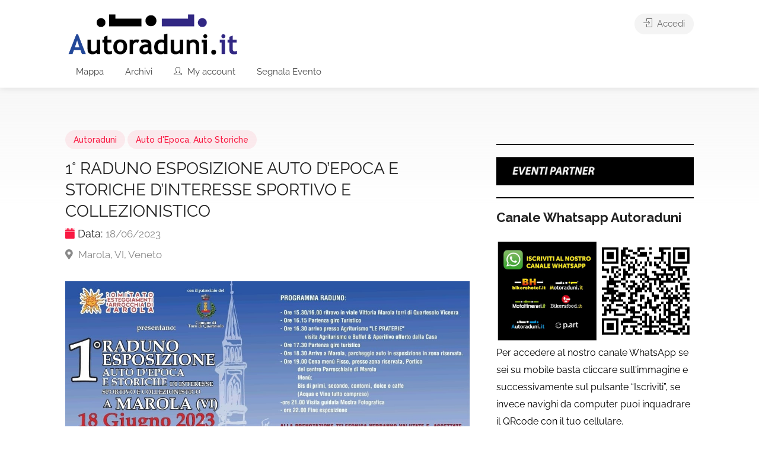

--- FILE ---
content_type: text/html; charset=UTF-8
request_url: https://www.autoraduni.it/autoraduno/1-raduno-esposizione-auto-depoca-e-storiche-dinteresse-sportivo-e-collezionistico/
body_size: 31379
content:
<!DOCTYPE html>
<html lang="it-IT">

<head>
	<meta charset="UTF-8">
	<meta name="viewport" content="width=device-width, initial-scale=1">
	<link rel="profile" href="http://gmpg.org/xfn/11">
	<!-- mcws: codice verifica facebook 03/02/2024 -->
	<meta name="facebook-domain-verification" content="v13csjl6ue0si5c7d6gcskq3fa6bt2" />

	<meta name='robots' content='index, follow, max-image-preview:large, max-snippet:-1, max-video-preview:-1' />
	<style>img:is([sizes="auto" i], [sizes^="auto," i]) { contain-intrinsic-size: 3000px 1500px }</style>
	
	<!-- This site is optimized with the Yoast SEO plugin v25.8 - https://yoast.com/wordpress/plugins/seo/ -->
	<title>1° RADUNO ESPOSIZIONE AUTO D&#039;EPOCA E STORICHE D&#039;INTERESSE SPORTIVO E COLLEZIONISTICO - autoraduni.it la guida dei raduni auto su 4 ruote in Italia</title>
	<link rel="canonical" href="https://www.autoraduni.it/autoraduno/1-raduno-esposizione-auto-depoca-e-storiche-dinteresse-sportivo-e-collezionistico/" />
	<meta property="og:locale" content="it_IT" />
	<meta property="og:type" content="article" />
	<meta property="og:title" content="1° RADUNO ESPOSIZIONE AUTO D&#039;EPOCA E STORICHE D&#039;INTERESSE SPORTIVO E COLLEZIONISTICO - autoraduni.it la guida dei raduni auto su 4 ruote in Italia" />
	<meta property="og:description" content="dalle 15.30 alle 22.00 PROGRAMMA RADUNO: &#8211; Ore 15.30/16.00 ritrovo in viale Vittoria Marola torri di Quartesolo Vicenza &#8211; Ore 16.15 Partenza giro Turistico &#8211; Ore 16.30 arrivo presso Agriturismo &#8220;LE PRATERIE&#8221; &#8211; visita Agriturismo e Buffet &amp; Aperitivo offerto dalla Casa &#8211; Ore 17.30 Partenza giro turistico &#8211; Ore 18.30 Arrivo a Marola, parcheggio [&hellip;]" />
	<meta property="og:url" content="https://www.autoraduni.it/autoraduno/1-raduno-esposizione-auto-depoca-e-storiche-dinteresse-sportivo-e-collezionistico/" />
	<meta property="og:site_name" content="autoraduni.it la guida dei raduni auto su 4 ruote in Italia" />
	<meta property="article:modified_time" content="2023-06-26T08:00:24+00:00" />
	<meta property="og:image" content="https://www.autoraduni.it/wp-content/uploads/2023/05/347427144_774560180981276_4455921030083758983_n.jpg" />
	<meta property="og:image:width" content="1080" />
	<meta property="og:image:height" content="746" />
	<meta property="og:image:type" content="image/jpeg" />
	<meta name="twitter:card" content="summary_large_image" />
	<meta name="twitter:label1" content="Tempo di lettura stimato" />
	<meta name="twitter:data1" content="1 minuto" />
	<script type="application/ld+json" class="yoast-schema-graph">{"@context":"https://schema.org","@graph":[{"@type":"WebPage","@id":"https://www.autoraduni.it/autoraduno/1-raduno-esposizione-auto-depoca-e-storiche-dinteresse-sportivo-e-collezionistico/","url":"https://www.autoraduni.it/autoraduno/1-raduno-esposizione-auto-depoca-e-storiche-dinteresse-sportivo-e-collezionistico/","name":"1° RADUNO ESPOSIZIONE AUTO D'EPOCA E STORICHE D'INTERESSE SPORTIVO E COLLEZIONISTICO - autoraduni.it la guida dei raduni auto su 4 ruote in Italia","isPartOf":{"@id":"https://www.autoraduni.it/#website"},"primaryImageOfPage":{"@id":"https://www.autoraduni.it/autoraduno/1-raduno-esposizione-auto-depoca-e-storiche-dinteresse-sportivo-e-collezionistico/#primaryimage"},"image":{"@id":"https://www.autoraduni.it/autoraduno/1-raduno-esposizione-auto-depoca-e-storiche-dinteresse-sportivo-e-collezionistico/#primaryimage"},"thumbnailUrl":"https://www.autoraduni.it/wp-content/uploads/2023/05/347427144_774560180981276_4455921030083758983_n.jpg","datePublished":"2023-05-23T10:24:43+00:00","dateModified":"2023-06-26T08:00:24+00:00","breadcrumb":{"@id":"https://www.autoraduni.it/autoraduno/1-raduno-esposizione-auto-depoca-e-storiche-dinteresse-sportivo-e-collezionistico/#breadcrumb"},"inLanguage":"it-IT","potentialAction":[{"@type":"ReadAction","target":["https://www.autoraduni.it/autoraduno/1-raduno-esposizione-auto-depoca-e-storiche-dinteresse-sportivo-e-collezionistico/"]}]},{"@type":"ImageObject","inLanguage":"it-IT","@id":"https://www.autoraduni.it/autoraduno/1-raduno-esposizione-auto-depoca-e-storiche-dinteresse-sportivo-e-collezionistico/#primaryimage","url":"https://www.autoraduni.it/wp-content/uploads/2023/05/347427144_774560180981276_4455921030083758983_n.jpg","contentUrl":"https://www.autoraduni.it/wp-content/uploads/2023/05/347427144_774560180981276_4455921030083758983_n.jpg","width":1080,"height":746},{"@type":"BreadcrumbList","@id":"https://www.autoraduni.it/autoraduno/1-raduno-esposizione-auto-depoca-e-storiche-dinteresse-sportivo-e-collezionistico/#breadcrumb","itemListElement":[{"@type":"ListItem","position":1,"name":"Home","item":"https://www.autoraduni.it/"},{"@type":"ListItem","position":2,"name":"Inserzioni","item":"https://www.autoraduni.it/archivio/"},{"@type":"ListItem","position":3,"name":"1° RADUNO ESPOSIZIONE AUTO D&#8217;EPOCA E STORICHE D&#8217;INTERESSE SPORTIVO E COLLEZIONISTICO"}]},{"@type":"WebSite","@id":"https://www.autoraduni.it/#website","url":"https://www.autoraduni.it/","name":"autoraduni.it la guida dei raduni auto su 4 ruote in Italia","description":"Auto raduni, eventi, fiere, tuning,  autoraduni oggi per gli amanti delle auto","publisher":{"@id":"https://www.autoraduni.it/#organization"},"potentialAction":[{"@type":"SearchAction","target":{"@type":"EntryPoint","urlTemplate":"https://www.autoraduni.it/?s={search_term_string}"},"query-input":{"@type":"PropertyValueSpecification","valueRequired":true,"valueName":"search_term_string"}}],"inLanguage":"it-IT"},{"@type":"Organization","@id":"https://www.autoraduni.it/#organization","name":"autoraduni.it la guida dei raduni auto su 4 ruote in Italia","url":"https://www.autoraduni.it/","logo":{"@type":"ImageObject","inLanguage":"it-IT","@id":"https://www.autoraduni.it/#/schema/logo/image/","url":"https://www.autoraduni.it/wp-content/uploads/2022/03/autoraduni-logo-01.png","contentUrl":"https://www.autoraduni.it/wp-content/uploads/2022/03/autoraduni-logo-01.png","width":448,"height":118,"caption":"autoraduni.it la guida dei raduni auto su 4 ruote in Italia"},"image":{"@id":"https://www.autoraduni.it/#/schema/logo/image/"}}]}</script>
	<!-- / Yoast SEO plugin. -->


<link rel='dns-prefetch' href='//www.google.com' />
<link rel='dns-prefetch' href='//www.googletagmanager.com' />
<link rel='dns-prefetch' href='//fonts.googleapis.com' />
<link rel='dns-prefetch' href='//pagead2.googlesyndication.com' />
<link rel="alternate" type="application/rss+xml" title="autoraduni.it la guida dei raduni auto su 4 ruote in Italia &raquo; Feed" href="https://www.autoraduni.it/feed/" />
<link rel="alternate" type="application/rss+xml" title="autoraduni.it la guida dei raduni auto su 4 ruote in Italia &raquo; Feed dei commenti" href="https://www.autoraduni.it/comments/feed/" />
<link rel="alternate" type="application/rss+xml" title="autoraduni.it la guida dei raduni auto su 4 ruote in Italia &raquo; 1° RADUNO ESPOSIZIONE AUTO D&#8217;EPOCA E STORICHE D&#8217;INTERESSE SPORTIVO E COLLEZIONISTICO Feed dei commenti" href="https://www.autoraduni.it/autoraduno/1-raduno-esposizione-auto-depoca-e-storiche-dinteresse-sportivo-e-collezionistico/feed/" />
<script type="text/javascript">
/* <![CDATA[ */
window._wpemojiSettings = {"baseUrl":"https:\/\/s.w.org\/images\/core\/emoji\/16.0.1\/72x72\/","ext":".png","svgUrl":"https:\/\/s.w.org\/images\/core\/emoji\/16.0.1\/svg\/","svgExt":".svg","source":{"concatemoji":"https:\/\/www.autoraduni.it\/wp-includes\/js\/wp-emoji-release.min.js?ver=6.8.2"}};
/*! This file is auto-generated */
!function(s,n){var o,i,e;function c(e){try{var t={supportTests:e,timestamp:(new Date).valueOf()};sessionStorage.setItem(o,JSON.stringify(t))}catch(e){}}function p(e,t,n){e.clearRect(0,0,e.canvas.width,e.canvas.height),e.fillText(t,0,0);var t=new Uint32Array(e.getImageData(0,0,e.canvas.width,e.canvas.height).data),a=(e.clearRect(0,0,e.canvas.width,e.canvas.height),e.fillText(n,0,0),new Uint32Array(e.getImageData(0,0,e.canvas.width,e.canvas.height).data));return t.every(function(e,t){return e===a[t]})}function u(e,t){e.clearRect(0,0,e.canvas.width,e.canvas.height),e.fillText(t,0,0);for(var n=e.getImageData(16,16,1,1),a=0;a<n.data.length;a++)if(0!==n.data[a])return!1;return!0}function f(e,t,n,a){switch(t){case"flag":return n(e,"\ud83c\udff3\ufe0f\u200d\u26a7\ufe0f","\ud83c\udff3\ufe0f\u200b\u26a7\ufe0f")?!1:!n(e,"\ud83c\udde8\ud83c\uddf6","\ud83c\udde8\u200b\ud83c\uddf6")&&!n(e,"\ud83c\udff4\udb40\udc67\udb40\udc62\udb40\udc65\udb40\udc6e\udb40\udc67\udb40\udc7f","\ud83c\udff4\u200b\udb40\udc67\u200b\udb40\udc62\u200b\udb40\udc65\u200b\udb40\udc6e\u200b\udb40\udc67\u200b\udb40\udc7f");case"emoji":return!a(e,"\ud83e\udedf")}return!1}function g(e,t,n,a){var r="undefined"!=typeof WorkerGlobalScope&&self instanceof WorkerGlobalScope?new OffscreenCanvas(300,150):s.createElement("canvas"),o=r.getContext("2d",{willReadFrequently:!0}),i=(o.textBaseline="top",o.font="600 32px Arial",{});return e.forEach(function(e){i[e]=t(o,e,n,a)}),i}function t(e){var t=s.createElement("script");t.src=e,t.defer=!0,s.head.appendChild(t)}"undefined"!=typeof Promise&&(o="wpEmojiSettingsSupports",i=["flag","emoji"],n.supports={everything:!0,everythingExceptFlag:!0},e=new Promise(function(e){s.addEventListener("DOMContentLoaded",e,{once:!0})}),new Promise(function(t){var n=function(){try{var e=JSON.parse(sessionStorage.getItem(o));if("object"==typeof e&&"number"==typeof e.timestamp&&(new Date).valueOf()<e.timestamp+604800&&"object"==typeof e.supportTests)return e.supportTests}catch(e){}return null}();if(!n){if("undefined"!=typeof Worker&&"undefined"!=typeof OffscreenCanvas&&"undefined"!=typeof URL&&URL.createObjectURL&&"undefined"!=typeof Blob)try{var e="postMessage("+g.toString()+"("+[JSON.stringify(i),f.toString(),p.toString(),u.toString()].join(",")+"));",a=new Blob([e],{type:"text/javascript"}),r=new Worker(URL.createObjectURL(a),{name:"wpTestEmojiSupports"});return void(r.onmessage=function(e){c(n=e.data),r.terminate(),t(n)})}catch(e){}c(n=g(i,f,p,u))}t(n)}).then(function(e){for(var t in e)n.supports[t]=e[t],n.supports.everything=n.supports.everything&&n.supports[t],"flag"!==t&&(n.supports.everythingExceptFlag=n.supports.everythingExceptFlag&&n.supports[t]);n.supports.everythingExceptFlag=n.supports.everythingExceptFlag&&!n.supports.flag,n.DOMReady=!1,n.readyCallback=function(){n.DOMReady=!0}}).then(function(){return e}).then(function(){var e;n.supports.everything||(n.readyCallback(),(e=n.source||{}).concatemoji?t(e.concatemoji):e.wpemoji&&e.twemoji&&(t(e.twemoji),t(e.wpemoji)))}))}((window,document),window._wpemojiSettings);
/* ]]> */
</script>
<style id='wp-emoji-styles-inline-css' type='text/css'>

	img.wp-smiley, img.emoji {
		display: inline !important;
		border: none !important;
		box-shadow: none !important;
		height: 1em !important;
		width: 1em !important;
		margin: 0 0.07em !important;
		vertical-align: -0.1em !important;
		background: none !important;
		padding: 0 !important;
	}
</style>
<link rel='stylesheet' id='wp-block-library-css' href='https://www.autoraduni.it/wp-includes/css/dist/block-library/style.min.css?ver=6.8.2' type='text/css' media='all' />
<style id='classic-theme-styles-inline-css' type='text/css'>
/*! This file is auto-generated */
.wp-block-button__link{color:#fff;background-color:#32373c;border-radius:9999px;box-shadow:none;text-decoration:none;padding:calc(.667em + 2px) calc(1.333em + 2px);font-size:1.125em}.wp-block-file__button{background:#32373c;color:#fff;text-decoration:none}
</style>
<style id='global-styles-inline-css' type='text/css'>
:root{--wp--preset--aspect-ratio--square: 1;--wp--preset--aspect-ratio--4-3: 4/3;--wp--preset--aspect-ratio--3-4: 3/4;--wp--preset--aspect-ratio--3-2: 3/2;--wp--preset--aspect-ratio--2-3: 2/3;--wp--preset--aspect-ratio--16-9: 16/9;--wp--preset--aspect-ratio--9-16: 9/16;--wp--preset--color--black: #000000;--wp--preset--color--cyan-bluish-gray: #abb8c3;--wp--preset--color--white: #ffffff;--wp--preset--color--pale-pink: #f78da7;--wp--preset--color--vivid-red: #cf2e2e;--wp--preset--color--luminous-vivid-orange: #ff6900;--wp--preset--color--luminous-vivid-amber: #fcb900;--wp--preset--color--light-green-cyan: #7bdcb5;--wp--preset--color--vivid-green-cyan: #00d084;--wp--preset--color--pale-cyan-blue: #8ed1fc;--wp--preset--color--vivid-cyan-blue: #0693e3;--wp--preset--color--vivid-purple: #9b51e0;--wp--preset--gradient--vivid-cyan-blue-to-vivid-purple: linear-gradient(135deg,rgba(6,147,227,1) 0%,rgb(155,81,224) 100%);--wp--preset--gradient--light-green-cyan-to-vivid-green-cyan: linear-gradient(135deg,rgb(122,220,180) 0%,rgb(0,208,130) 100%);--wp--preset--gradient--luminous-vivid-amber-to-luminous-vivid-orange: linear-gradient(135deg,rgba(252,185,0,1) 0%,rgba(255,105,0,1) 100%);--wp--preset--gradient--luminous-vivid-orange-to-vivid-red: linear-gradient(135deg,rgba(255,105,0,1) 0%,rgb(207,46,46) 100%);--wp--preset--gradient--very-light-gray-to-cyan-bluish-gray: linear-gradient(135deg,rgb(238,238,238) 0%,rgb(169,184,195) 100%);--wp--preset--gradient--cool-to-warm-spectrum: linear-gradient(135deg,rgb(74,234,220) 0%,rgb(151,120,209) 20%,rgb(207,42,186) 40%,rgb(238,44,130) 60%,rgb(251,105,98) 80%,rgb(254,248,76) 100%);--wp--preset--gradient--blush-light-purple: linear-gradient(135deg,rgb(255,206,236) 0%,rgb(152,150,240) 100%);--wp--preset--gradient--blush-bordeaux: linear-gradient(135deg,rgb(254,205,165) 0%,rgb(254,45,45) 50%,rgb(107,0,62) 100%);--wp--preset--gradient--luminous-dusk: linear-gradient(135deg,rgb(255,203,112) 0%,rgb(199,81,192) 50%,rgb(65,88,208) 100%);--wp--preset--gradient--pale-ocean: linear-gradient(135deg,rgb(255,245,203) 0%,rgb(182,227,212) 50%,rgb(51,167,181) 100%);--wp--preset--gradient--electric-grass: linear-gradient(135deg,rgb(202,248,128) 0%,rgb(113,206,126) 100%);--wp--preset--gradient--midnight: linear-gradient(135deg,rgb(2,3,129) 0%,rgb(40,116,252) 100%);--wp--preset--font-size--small: 13px;--wp--preset--font-size--medium: 20px;--wp--preset--font-size--large: 36px;--wp--preset--font-size--x-large: 42px;--wp--preset--spacing--20: 0.44rem;--wp--preset--spacing--30: 0.67rem;--wp--preset--spacing--40: 1rem;--wp--preset--spacing--50: 1.5rem;--wp--preset--spacing--60: 2.25rem;--wp--preset--spacing--70: 3.38rem;--wp--preset--spacing--80: 5.06rem;--wp--preset--shadow--natural: 6px 6px 9px rgba(0, 0, 0, 0.2);--wp--preset--shadow--deep: 12px 12px 50px rgba(0, 0, 0, 0.4);--wp--preset--shadow--sharp: 6px 6px 0px rgba(0, 0, 0, 0.2);--wp--preset--shadow--outlined: 6px 6px 0px -3px rgba(255, 255, 255, 1), 6px 6px rgba(0, 0, 0, 1);--wp--preset--shadow--crisp: 6px 6px 0px rgba(0, 0, 0, 1);}:where(.is-layout-flex){gap: 0.5em;}:where(.is-layout-grid){gap: 0.5em;}body .is-layout-flex{display: flex;}.is-layout-flex{flex-wrap: wrap;align-items: center;}.is-layout-flex > :is(*, div){margin: 0;}body .is-layout-grid{display: grid;}.is-layout-grid > :is(*, div){margin: 0;}:where(.wp-block-columns.is-layout-flex){gap: 2em;}:where(.wp-block-columns.is-layout-grid){gap: 2em;}:where(.wp-block-post-template.is-layout-flex){gap: 1.25em;}:where(.wp-block-post-template.is-layout-grid){gap: 1.25em;}.has-black-color{color: var(--wp--preset--color--black) !important;}.has-cyan-bluish-gray-color{color: var(--wp--preset--color--cyan-bluish-gray) !important;}.has-white-color{color: var(--wp--preset--color--white) !important;}.has-pale-pink-color{color: var(--wp--preset--color--pale-pink) !important;}.has-vivid-red-color{color: var(--wp--preset--color--vivid-red) !important;}.has-luminous-vivid-orange-color{color: var(--wp--preset--color--luminous-vivid-orange) !important;}.has-luminous-vivid-amber-color{color: var(--wp--preset--color--luminous-vivid-amber) !important;}.has-light-green-cyan-color{color: var(--wp--preset--color--light-green-cyan) !important;}.has-vivid-green-cyan-color{color: var(--wp--preset--color--vivid-green-cyan) !important;}.has-pale-cyan-blue-color{color: var(--wp--preset--color--pale-cyan-blue) !important;}.has-vivid-cyan-blue-color{color: var(--wp--preset--color--vivid-cyan-blue) !important;}.has-vivid-purple-color{color: var(--wp--preset--color--vivid-purple) !important;}.has-black-background-color{background-color: var(--wp--preset--color--black) !important;}.has-cyan-bluish-gray-background-color{background-color: var(--wp--preset--color--cyan-bluish-gray) !important;}.has-white-background-color{background-color: var(--wp--preset--color--white) !important;}.has-pale-pink-background-color{background-color: var(--wp--preset--color--pale-pink) !important;}.has-vivid-red-background-color{background-color: var(--wp--preset--color--vivid-red) !important;}.has-luminous-vivid-orange-background-color{background-color: var(--wp--preset--color--luminous-vivid-orange) !important;}.has-luminous-vivid-amber-background-color{background-color: var(--wp--preset--color--luminous-vivid-amber) !important;}.has-light-green-cyan-background-color{background-color: var(--wp--preset--color--light-green-cyan) !important;}.has-vivid-green-cyan-background-color{background-color: var(--wp--preset--color--vivid-green-cyan) !important;}.has-pale-cyan-blue-background-color{background-color: var(--wp--preset--color--pale-cyan-blue) !important;}.has-vivid-cyan-blue-background-color{background-color: var(--wp--preset--color--vivid-cyan-blue) !important;}.has-vivid-purple-background-color{background-color: var(--wp--preset--color--vivid-purple) !important;}.has-black-border-color{border-color: var(--wp--preset--color--black) !important;}.has-cyan-bluish-gray-border-color{border-color: var(--wp--preset--color--cyan-bluish-gray) !important;}.has-white-border-color{border-color: var(--wp--preset--color--white) !important;}.has-pale-pink-border-color{border-color: var(--wp--preset--color--pale-pink) !important;}.has-vivid-red-border-color{border-color: var(--wp--preset--color--vivid-red) !important;}.has-luminous-vivid-orange-border-color{border-color: var(--wp--preset--color--luminous-vivid-orange) !important;}.has-luminous-vivid-amber-border-color{border-color: var(--wp--preset--color--luminous-vivid-amber) !important;}.has-light-green-cyan-border-color{border-color: var(--wp--preset--color--light-green-cyan) !important;}.has-vivid-green-cyan-border-color{border-color: var(--wp--preset--color--vivid-green-cyan) !important;}.has-pale-cyan-blue-border-color{border-color: var(--wp--preset--color--pale-cyan-blue) !important;}.has-vivid-cyan-blue-border-color{border-color: var(--wp--preset--color--vivid-cyan-blue) !important;}.has-vivid-purple-border-color{border-color: var(--wp--preset--color--vivid-purple) !important;}.has-vivid-cyan-blue-to-vivid-purple-gradient-background{background: var(--wp--preset--gradient--vivid-cyan-blue-to-vivid-purple) !important;}.has-light-green-cyan-to-vivid-green-cyan-gradient-background{background: var(--wp--preset--gradient--light-green-cyan-to-vivid-green-cyan) !important;}.has-luminous-vivid-amber-to-luminous-vivid-orange-gradient-background{background: var(--wp--preset--gradient--luminous-vivid-amber-to-luminous-vivid-orange) !important;}.has-luminous-vivid-orange-to-vivid-red-gradient-background{background: var(--wp--preset--gradient--luminous-vivid-orange-to-vivid-red) !important;}.has-very-light-gray-to-cyan-bluish-gray-gradient-background{background: var(--wp--preset--gradient--very-light-gray-to-cyan-bluish-gray) !important;}.has-cool-to-warm-spectrum-gradient-background{background: var(--wp--preset--gradient--cool-to-warm-spectrum) !important;}.has-blush-light-purple-gradient-background{background: var(--wp--preset--gradient--blush-light-purple) !important;}.has-blush-bordeaux-gradient-background{background: var(--wp--preset--gradient--blush-bordeaux) !important;}.has-luminous-dusk-gradient-background{background: var(--wp--preset--gradient--luminous-dusk) !important;}.has-pale-ocean-gradient-background{background: var(--wp--preset--gradient--pale-ocean) !important;}.has-electric-grass-gradient-background{background: var(--wp--preset--gradient--electric-grass) !important;}.has-midnight-gradient-background{background: var(--wp--preset--gradient--midnight) !important;}.has-small-font-size{font-size: var(--wp--preset--font-size--small) !important;}.has-medium-font-size{font-size: var(--wp--preset--font-size--medium) !important;}.has-large-font-size{font-size: var(--wp--preset--font-size--large) !important;}.has-x-large-font-size{font-size: var(--wp--preset--font-size--x-large) !important;}
:where(.wp-block-post-template.is-layout-flex){gap: 1.25em;}:where(.wp-block-post-template.is-layout-grid){gap: 1.25em;}
:where(.wp-block-columns.is-layout-flex){gap: 2em;}:where(.wp-block-columns.is-layout-grid){gap: 2em;}
:root :where(.wp-block-pullquote){font-size: 1.5em;line-height: 1.6;}
</style>
<link rel='stylesheet' id='contact-form-7-css' href='https://www.autoraduni.it/wp-content/plugins/contact-form-7/includes/css/styles.css?ver=6.1.1' type='text/css' media='all' />
<link rel='stylesheet' id='listeo_core-frontend-css' href='https://www.autoraduni.it/wp-content/plugins/listeo-core/assets/css/frontend.css?ver=1.8.30' type='text/css' media='all' />
<link rel='stylesheet' id='listeo-core-fullcalendar-css' href='https://www.autoraduni.it/wp-content/plugins/listeo-core/assets/css/fullcalendar.min.css?ver=1.0' type='text/css' media='all' />
<style id='woocommerce-inline-inline-css' type='text/css'>
.woocommerce form .form-row .required { visibility: visible; }
</style>
<link rel='stylesheet' id='brands-styles-css' href='https://www.autoraduni.it/wp-content/plugins/woocommerce/assets/css/brands.css?ver=10.1.2' type='text/css' media='all' />
<link rel='stylesheet' id='bootstrap-css' href='https://www.autoraduni.it/wp-content/themes/listeo/css/bootstrap-grid.css?ver=6.8.2' type='text/css' media='all' />
<link rel='stylesheet' id='listeo-icons-css' href='https://www.autoraduni.it/wp-content/themes/listeo/css/icons.css?ver=6.8.2' type='text/css' media='all' />
<link rel='stylesheet' id='listeo-woocommerce-css' href='https://www.autoraduni.it/wp-content/themes/listeo/css/woocommerce.min.css?ver=6.8.2' type='text/css' media='all' />
<link rel='stylesheet' id='parent-style-css' href='https://www.autoraduni.it/wp-content/themes/listeo/style.css?ver=6.8.2' type='text/css' media='all' />
<link rel='stylesheet' id='font-awesome-5-css' href='https://www.autoraduni.it/wp-content/themes/listeo/css/all.css?ver=6.8.2' type='text/css' media='all' />
<link rel='stylesheet' id='font-awesome-5-shims-css' href='https://www.autoraduni.it/wp-content/themes/listeo/css/v4-shims.min.css?ver=6.8.2' type='text/css' media='all' />
<link rel='stylesheet' id='simple-line-icons-css' href='https://www.autoraduni.it/wp-content/themes/listeo/css/simple-line-icons.css?ver=6.8.2' type='text/css' media='all' />
<link rel='stylesheet' id='listeo-style-css' href='https://www.autoraduni.it/wp-content/themes/listeo-child/style.css?ver=1.9.40' type='text/css' media='all' />
<style id='listeo-style-inline-css' type='text/css'>
        .custom-menu-colors .mobile-navigation-wrapper, .custom-menu-colors #mobile-nav .open-submenu > .sub-menu { background: ; }.custom-menu-colors  .mobile-navigation-list li a, .custom-menu-colors #mobile-nav .sub-menu-back-btn, .custom-menu-colors .textwidget { color: ; }/* Header Background Color  */#header.custom-header.cloned,#header.custom-header {  background-color: ;}/* Header Font Color */#header.custom-header .user-name,#header.custom-header #navigation.style-1>ul>li>a {  color: ;}#header.custom-header button.button.border,#header.custom-header a.button.border {    color: ;    border-color: ;}/* Header Hover Color */#header.custom-header #navigation.style-1 > ul > li.current-menu-ancestor > a, #header.custom-header #navigation.style-1 > ul > li.current-menu-item > a, #header.custom-header #navigation.style-1 > ul > li:hover > a {        color: ;}/* Footer Background Color */#footer.custom-footer {  background: ;}/* Footer Headliens Color */#footer.custom-footer ul.menu li:before,#footer.custom-footer h4 { color: ; }/* Footer Text Color */#footer.custom-footer ul.menu li a,#footer.custom-footer, #footer.custom-footer a, #footer.custom-footer .copyrights{ color: ; }#footer.custom-footer .new-footer-social-icons li a,#footer.custom-footer .textwidget, #footer.custom-footer .footer-new-bottom-left { color: ; }input[type='checkbox'].switch_1:checked,.time-slot input:checked ~ label:hover,div.datedropper:before,div.datedropper .pick-submit,div.datedropper .pick-lg-b .pick-sl:before,div.datedropper .pick-m,body.no-map-marker-icon .face.front,body.no-map-marker-icon .face.front:after,div.datedropper .pick-lg-h {  background-color: #f91942 !important;}#booking-date-range-enabler:after,.nav-links div a:hover, #posts-nav li a:hover,.hosted-by-title a:hover,.sort-by-select .select2-container--default .select2-selection--single .select2-selection__arrow b:after,.claim-badge a i,.search-input-icon:hover i,.listing-features.checkboxes a:hover,div.datedropper .pick-y.pick-jump,div.datedropper .pick li span,div.datedropper .pick-lg-b .pick-wke,div.datedropper .pick-btn,#listeo-coupon-link,.total-discounted_costs span,.widget_meta ul li a:hover, .widget_categories ul li a:hover, .widget_archive ul li a:hover, .widget_recent_comments ul li a:hover, .widget_recent_entries ul li a:hover,.booking-estimated-discount-cost span {  color: #f91942 !important;}.comment-by-listing a:hover,.browse-all-user-listings a i,.hosted-by-title h4 a:hover,.style-2 .trigger.active a,.style-2 .ui-accordion .ui-accordion-header-active:hover,.style-2 .ui-accordion .ui-accordion-header-active,#posts-nav li a:hover,.plan.featured .listing-badge,.post-content h3 a:hover,.add-review-photos i,.show-more-button i,.listing-details-sidebar li a,.star-rating .rating-counter a:hover,.more-search-options-trigger:after,.header-widget .sign-in:hover,#footer a,#footer .footer-links li a:hover,#navigation.style-1 .current,#navigation.style-1 ul li:hover a,.user-menu.active .user-name:after,.user-menu:hover .user-name:after,.user-menu.active .user-name,.user-menu:hover .user-name,.main-search-input-item.location a:hover,.chosen-container .chosen-results li.highlighted,.input-with-icon.location a i:hover,.sort-by .chosen-container-single .chosen-single div:after,.sort-by .chosen-container-single .chosen-default,.panel-dropdown a:after,.post-content a.read-more,.post-meta li a:hover,.widget-text h5 a:hover,.about-author a,button.button.border.white:hover,a.button.border.white:hover,.icon-box-2 i,button.button.border,a.button.border,.style-2 .ui-accordion .ui-accordion-header:hover,.style-2 .trigger a:hover ,.plan.featured .listing-badges .featured,.list-4 li:before,.list-3 li:before,.list-2 li:before,.list-1 li:before,.info-box h4,.testimonial-carousel .slick-slide.slick-active .testimonial:before,.sign-in-form .tabs-nav li a:hover,.sign-in-form .tabs-nav li.active a,.lost_password:hover a,#top-bar .social-icons li a:hover i,.listing-share .social-icons li a:hover i,.agent .social-icons li a:hover i,#footer .social-icons li a:hover i,.headline span i,vc_tta.vc_tta-style-tabs-style-1 .vc_tta-tab.vc_active a,.vc_tta.vc_tta-style-tabs-style-2 .vc_tta-tab.vc_active a,.tabs-nav li.active a,.wc-tabs li.active a.custom-caption,#backtotop a,.trigger.active a,.post-categories li a,.vc_tta.vc_tta-style-tabs-style-3.vc_general .vc_tta-tab a:hover,.vc_tta.vc_tta-style-tabs-style-3.vc_general .vc_tta-tab.vc_active a,.wc-tabs li a:hover,.tabs-nav li a:hover,.tabs-nav li.active a,.wc-tabs li a:hover,.wc-tabs li.active a,.testimonial-author h4,.widget-button:hover,.widget-text h5 a:hover,a,a.button.border,a.button.border.white:hover,button.button.border,button.button.border.white:hover,.wpb-js-composer .vc_tta.vc_general.vc_tta-style-tabs-style-1 .vc_tta-tab.vc_active>a,.wpb-js-composer .vc_tta.vc_general.vc_tta-style-tabs-style-2 .vc_tta-tab.vc_active>a,#add_payment_method .cart-collaterals .cart_totals tr th,.woocommerce-cart .cart-collaterals .cart_totals tr th, .woocommerce-checkout .cart-collaterals .cart_totals tr th,#add_payment_method table.cart th, .woocommerce-cart table.cart th, .woocommerce-checkout table.cart th,.woocommerce-checkout table.shop_table th,.uploadButton .uploadButton-button:before,.time-slot input ~ label:hover,.time-slot label:hover span,#titlebar.listing-titlebar span.listing-tag a, .rating-box-footer h5 a:hover,.booking-loading-icon {    color: #f91942;}.listing-details li i {    background-color: #f9194226;    color: #f91942;} body .feature-svg-icon svg g,body .feature-svg-icon svg circle,body .feature-svg-icon svg rect,body .feature-svg-icon svg path,body .icon-box-2 svg g,body .icon-box-2 svg circle,body .icon-box-2 svg rect,body .icon-box-2 svg path,body .listeo-svg-icon-box-grid svg g,body .listeo-svg-icon-box-grid svg circle,body .listeo-svg-icon-box-grid svg rect,body .listeo-svg-icon-box-grid svg path,.listing-type:hover .listing-type-icon svg g,.listing-type:hover .listing-type-icon svg circle,.listing-type:hover .listing-type-icon svg rect,.listing-type:hover .listing-type-icon svg path,.marker-container .front.face svg g,.marker-container .front.face svg circle,.marker-container .front.face svg rect,.marker-container .front.face svg path { fill: #f91942; }.qtyTotal,.mm-menu em.mm-counter,.mm-counter,.category-small-box:hover,.option-set li a.selected,.pricing-list-container h4:after,#backtotop a,.chosen-container-multi .chosen-choices li.search-choice,.select-options li:hover,button.panel-apply,.layout-switcher a:hover,.listing-features.checkboxes li:before,.comment-by a.comment-reply-link:hover,.add-review-photos:hover,.office-address h3:after,.post-img:before,button.button,.booking-confirmation-page a.button.color,input[type="button"],input[type="submit"],a.button,a.button.border:hover,button.button.border:hover,table.basic-table th,.plan.featured .plan-price,mark.color,.style-4 .tabs-nav li.active a,.style-5 .tabs-nav li.active a,.dashboard-list-box .button.gray:hover,.change-photo-btn:hover,.dashboard-list-box  a.rate-review:hover,input:checked + .slider,.add-pricing-submenu.button:hover,.add-pricing-list-item.button:hover,.custom-zoom-in:hover,.custom-zoom-out:hover,#geoLocation:hover,#streetView:hover,#scrollEnabling:hover,.code-button:hover,.category-small-box-alt:hover .category-box-counter-alt,#scrollEnabling.enabled,#mapnav-buttons a:hover,#sign-in-dialog .mfp-close:hover,.button.listeo-booking-widget-apply_new_coupon:before,#small-dialog .mfp-close:hover,.numInputWrapper span:hover,.daterangepicker td.end-date.in-range.available,.radio input[type='radio'] + label .radio-label:after,.radio input[type='radio']:checked + label .radio-label,.daterangepicker .ranges li.active, .day-slot-headline, .add-slot-btn button:hover, .daterangepicker td.available:hover, .daterangepicker th.available:hover, .time-slot input:checked ~ label, .daterangepicker td.active, .daterangepicker td.active:hover, .daterangepicker .drp-buttons button.applyBtn,.uploadButton .uploadButton-button:hover {    background-color: #f91942;}.rangeslider__fill,span.blog-item-tag ,.testimonial-carousel .slick-slide.slick-active .testimonial-box,.listing-item-container.list-layout span.tag,.tip,.search .panel-dropdown.active a,#getDirection:hover,.home-search-slide h3 a:before, .home-search-slide h3 strong:before,.loader-ajax-container,.mfp-arrow:hover {    background: #f91942;}.icon-box-v3 .ibv3-icon i, .icon-box-v3 .ibv3-icon svg g, .icon-box-v3 .ibv3-icon svg circle, .icon-box-v3 .ibv3-icon svg rect, .icon-box-v3 .ibv3-icon svg path{    fill:  #f91942;}#titlebar.listing-titlebar span.listing-tag { background:  #f9194212; }.ibv3-icon {    background:  #f9194210;}.icon-box-v3:hover .ibv3-icon {    background:  #f91942;    box-shadow:  0 3px 8px #f9194250;}.radio input[type='radio']:checked + label .radio-label,.rangeslider__handle { border-color: #f91942; }.layout-switcher a.active {    color: #f91942;    border-color: #f91942;}#titlebar.listing-titlebar span.listing-tag a,#titlebar.listing-titlebar span.listing-tag {    border-color: #f91942;  }.woocommerce .widget_price_filter .ui-slider .ui-slider-handle,.woocommerce .widget_price_filter .ui-slider .ui-slider-range,.single-service .qtyInc:hover, .single-service .qtyDec:hover,.services-counter,.listing-slider .slick-next:hover,.listing-slider .slick-prev:hover {    background-color: #f91942;}.single-service .qtyInc:hover, .single-service .qtyDec:hover{    -webkit-text-stroke: 1px #f91942;}.listing-nav-container.cloned .listing-nav li:first-child a.active,.listing-nav-container.cloned .listing-nav li:first-child a:hover,.listing-nav li:first-child a,.listing-nav li a.active,.listing-nav li a:hover {    border-color: #f91942;    color: #f91942;}.pricing-list-container h4 {    color: #f91942;    border-color: #f91942;}.sidebar-textbox ul.contact-details li a { color: #f91942; }button.button.border,a.button.border {    color: #f91942;    border-color: #f91942;}.trigger.active a,.ui-accordion .ui-accordion-header-active:hover,.ui-accordion .ui-accordion-header-active {    background-color: #f91942;    border-color: #f91942;}.numbered.color ol > li::before {    border-color: #f91942;;    color: #f91942;}.numbered.color.filled ol > li::before {    border-color: #f91942;    background-color: #f91942;}.info-box {    border-top: 2px solid #f91942;    background: linear-gradient(to bottom, rgba(255,255,255,0.98), rgba(255,255,255,0.95));    background-color: #f91942;    color: #f91942;}.info-box.no-border {    background: linear-gradient(to bottom, rgba(255,255,255,0.96), rgba(255,255,255,0.93));    background-color: #f91942;}.tabs-nav li a:hover { border-color: #f91942; }.tabs-nav li a:hover,.tabs-nav li.active a {    border-color: #f91942;    color: #f91942;}.style-3 .tabs-nav li a:hover,.style-3 .tabs-nav li.active a {    border-color: #f91942;    background-color: #f91942;}.woocommerce-cart .woocommerce table.shop_table th,.vc_tta.vc_general.vc_tta-style-style-1 .vc_active .vc_tta-panel-heading,.wpb-js-composer .vc_tta.vc_general.vc_tta-style-tabs-style-2 .vc_tta-tab.vc_active>a,.wpb-js-composer .vc_tta.vc_general.vc_tta-style-tabs-style-2 .vc_tta-tab:hover>a,.wpb-js-composer .vc_tta.vc_general.vc_tta-style-tabs-style-1 .vc_tta-tab.vc_active>a,.wpb-js-composer .vc_tta.vc_general.vc_tta-style-tabs-style-1 .vc_tta-tab:hover>a{        border-bottom-color: #f91942}.checkboxes input[type=checkbox]:checked + label:before {    background-color: #f91942;    border-color: #f91942;}.listing-item-container.compact .listing-item-content span.tag { background-color: #f91942; }.dashboard-nav ul li.current_page_item,.dashboard-nav ul li.active,.dashboard-nav ul li:hover { border-color: #f91942; }.dashboard-list-box .comment-by-listing a:hover { color: #f91942; }.opening-day:hover h5 { color: #f91942 !important; }.map-box h4 a:hover { color: #f91942; }.infoBox-close:hover {    background-color: #f91942;    -webkit-text-stroke: 1px #f91942;}.select2-container--default .select2-selection--multiple .select2-selection__choice,body .select2-container--default .select2-results__option--highlighted[aria-selected], body .select2-container--default .select2-results__option--highlighted[data-selected],body .woocommerce .cart .button, body .woocommerce .cart input.button,body .woocommerce #respond input#submit, body .woocommerce a.button, body .woocommerce button.button, body .woocommerce input.button,body .woocommerce #respond input#submit.alt:hover, body .woocommerce a.button.alt:hover, body .woocommerce button.button.alt:hover, body .woocommerce input.button.alt:hover,.marker-cluster-small div, .marker-cluster-medium div, .marker-cluster-large div,.cluster-visible {    background-color: #f91942 !important;}.marker-cluster div:before {    border: 7px solid #f91942;    opacity: 0.2;    box-shadow: inset 0 0 0 4px #f91942;}.cluster-visible:before {    border: 7px solid #f91942;    box-shadow: inset 0 0 0 4px #f91942;}.marker-arrow {    border-color: #f91942 transparent transparent;}.face.front {    border-color: #f91942;    color: #f91942;}.face.back {    background: #f91942;    border-color: #f91942;}.custom-zoom-in:hover:before,.custom-zoom-out:hover:before  { -webkit-text-stroke: 1px #f91942;  }.category-box-btn:hover {    background-color: #f91942;    border-color: #f91942;}.message-bubble.me .message-text {    color: #f91942;    background-color: rgba(249,25,66,0.05);}.time-slot input ~ label:hover {    background-color: rgba(249,25,66,0.08);   }.message-bubble.me .message-text:before {    color: rgba(249,25,66,0.05);}.booking-widget i, .opening-hours i, .message-vendor i {    color: #f91942;}.opening-hours.summary li:hover,.opening-hours.summary li.total-costs span { color: #f91942; }.payment-tab-trigger > input:checked ~ label::before { border-color: #f91942; }.payment-tab-trigger > input:checked ~ label::after { background-color: #f91942; }#navigation.style-1 > ul > li.current-menu-ancestor > a,#navigation.style-1 > ul > li.current-menu-item > a,#navigation.style-1 > ul > li:hover > a {     background: rgba(249,25,66, 0.06);    color: #f91942;}.img-box:hover span {  background-color: #f91942; }body #navigation.style-1 ul ul li:hover a:after,body #navigation.style-1 ul li:hover ul li:hover a,body #navigation.style-1 ul li:hover ul li:hover li:hover a,body #navigation.style-1 ul li:hover ul li:hover li:hover li:hover a,body #navigation.style-1 ul ul li:hover ul li a:hover { color: #f91942; }.filter-tabs .filter-tab::after,.headline.headline-box span:before {    background: #f91942;}.main-search-inner .highlighted-category {    background-color:#f91942;    box-shadow: 0 2px 8px rgba(249,25,66, 0.2);}.category-box:hover .category-box-content span {    background-color: #f91942;}.user-menu ul li a:hover {    color: #f91942;}.icon-box-2 i {    background-color: #f91942;}@keyframes iconBoxAnim {    0%,100% {        box-shadow: 0 0 0 9px rgba(249,25,66, 0.08);    }    50% {        box-shadow: 0 0 0 15px rgba(249,25,66, 0.08);    }}.listing-type:hover {box-shadow: 0 3px 12px rgba(0,0,0,0.1);background-color: #f91942;}.listing-type:hover .listing-type-icon {color: #f91942;}.listing-type-icon {background-color: #f91942;box-shadow: 0 0 0 8px rgb(249,25,66, 0.1);}#chart-date-range span:after,#footer ul.menu li a:hover {    color: #f91942;}#booking-date-range span::after, .time-slot label:hover span, .daterangepicker td.in-range, .time-slot input ~ label:hover, .booking-estimated-cost span, .time-slot label:hover span {    color: #f91942;}.daterangepicker td.in-range {    background-color: rgba(249,25,66, 0.05);    color: #f91942;}.leaflet-control-zoom-in:hover, .leaflet-control-zoom-out:hover {    background-color: #f91942;;    -webkit-text-stroke: 1px #f91942;    }.transparent-header #header:not(.cloned) #navigation.style-1 > ul > li.current-menu-ancestor > a, .transparent-header #header:not(.cloned) #navigation.style-1 > ul > li.current-menu-item:first-child > a, .transparent-header #header:not(.cloned) #navigation.style-1 > ul > li:hover > a {    background: #f91942;}.transparent-header #header:not(.cloned) .header-widget .button:hover,.transparent-header #header:not(.cloned) .header-widget .button.border:hover {    background: #f91942;}.transparent-header.user_not_logged_in #header:not(.cloned) .header-widget .sign-in:hover {    background: #f91942;}.best-value-plan .pricing-package-header span,.best-value-plan .pricing-package-header h4,.owned-packages label input:checked+span i:before,.category-small-box-alt i,.category-small-box i {    color: #f91942;}.best-value-plan .pricing-package-header,.owned-packages label input:checked+span i{    background-color: rgba(249,25,66, 0.08);}.best-value-plan,#listeo_otp-inputs input:focus  {    border-color: #f91942;}.account-type input.account-type-radio:checked ~ label {    background-color: #f91942;}.pricing-package-details ul li svg path{    stroke: #f91942;}.pricing-package-details ul li svg circle{    fill: rgba(249,25,66, 0.08);}.pricing-package [type='radio']:checked+label {    background-color: #f91942;    border-color: #f91942;}.category-small-box:hover {    box-shadow: 0 3px 12px rgba(249,25,66, 0.22);}.transparent-header.user_not_logged_in #header.cloned .header-widget .sign-in:hover,.user_not_logged_in .header-widget .sign-in:hover {    background: #f91942;}.nav-links div.nav-next a:hover:before,.nav-links div.nav-previous a:hover:before,#posts-nav li.next-post a:hover:before,#posts-nav li.prev-post a:hover:before { background: #f91942; }.slick-current .testimonial-author h4 span {   background: rgba(249,25,66, 0.06);   color: #f91942;}body .icon-box-2 i {   background-color: rgba(249,25,66, 0.07);   color: #f91942;}.headline.headline-box:after,.headline.headline-box span:after {background: #f91942;}.listing-item-content span.tag {   background: #f91942;}.message-vendor div.wpcf7 .ajax-loader,body .message-vendor input[type='submit'],body .message-vendor input[type='submit']:focus,body .message-vendor input[type='submit']:active {  background-color: #f91942;}   .message-vendor .wpcf7-form .wpcf7-radio input[type=radio]:checked + span:before {   border-color: #f91942;}.message-vendor .wpcf7-form .wpcf7-radio input[type=radio]:checked + span:after {   background: #f91942;}#show-map-button,.slider-selection {background-color:#f91942;}.listeo-cart-container:hover .mini-cart-button{    color: #f91942;    background: #f919421f;}.listeo-cart-container .mini-cart-button .badge {    background: #f91942;}.transparent-header #header:not(.cloned) .header-widget .woocommerce-mini-cart__buttons a.button.checkout, .listeo-cart-container .woocommerce-mini-cart__buttons a.button.checkout {background: #f91942;}.slider-handle {border-color:#f91942;}.bookable-services .single-service:hover h5,.bookable-services .single-service:hover .single-service-price {    color: #f91942;} .bookable-services .single-service:hover .single-service-price {    background-color: rgba(249,25,66, 0.08);    color: #f91942;}  .classifieds-widget-buttons a.call-btn {    border: 1px solid #f91942;    color: #f91942;}.bookable-services input[type='checkbox'] + label:hover {    background-color: rgba(249,25,66, 0.08);    color: #f91942;}.services-counter,.bookable-services input[type='checkbox']:checked + label {    background-color: #f91942;}.bookable-services input[type='checkbox']:checked + label .single-service-price {    color: #f91942;}.bootstrap-select .dropdown-menu li.selected a span.check-mark:before { color:#f91942; }.dropdown-menu>li>a:hover, .dropdown-menu>.active>a, .dropdown-menu>.active>a:hover {    color: #f91942;    background-color:  rgba(249,25,66, 0.1);}.bootstrap-select .dropdown-menu li.selected a span.check-mark:before, .bootstrap-select .dropdown-menu li.selected:hover a span.check-mark:before {  color: #f91942; }input[type='submit'].dokan-btn-theme:hover, a.dokan-btn-theme:hover, .dokan-btn-theme:hover, input[type='submit'].dokan-btn-theme:focus, a.dokan-btn-theme:focus, .dokan-btn-theme:focus, input[type='submit'].dokan-btn-theme:active, a.dokan-btn-theme:active, .dokan-btn-theme:active, input[type='submit'].dokan-btn-theme.active, a.dokan-btn-theme.active, .dokan-btn-theme.active, .open .dropdown-toggleinput[type='submit'].dokan-btn-theme, .open .dropdown-togglea.dokan-btn-theme, .open .dropdown-toggle.dokan-btn-theme {        background-color: #f91942 !important;    border-color: #f91942 !important;}body.dokan-dashboard input[type='submit'].dokan-btn-theme, body.dokan-dashboard a.dokan-btn-theme, body.dokan-dashboard .dokan-btn-theme{        background-color: #f91942 !important;;    border-color: #f91942 !important;;}body input[type='submit'].dokan-btn-theme,body a.dokan-btn-theme, body .dokan-btn-theme {    background-color: #f91942;    border-color: #f91942;}#dokan-store-listing-filter-wrap .right .toggle-view .active {    color: #f91942;}body #dokan-store-listing-filter-wrap .right .toggle-view .active {    border-color: #f91942;}.photo-box:hover .photo-box-content span{  background: #f91942;}#dokan-store-listing-filter-wrap .right .toggle-view .active {    color: #f91942;}.dokan-store-products-ordeby-select .select2-container--default .select2-selection--single .select2-selection__arrow b:after {   color: #f91942;}body, h1, h2, h3, h4, h5, h6, input[type="text"], input[type="password"], input[type="email"], textarea, select, input[type="button"], input[type="submit"], button,  button.button, a.button, #tiptip_content { font-family: Raleway  }body .main-search-container:not(.elementor-main-search-container):before {    background: linear-gradient(to right, rgba(0,0,0,0.99) 20%, rgba(0,0,0,0.7) 70%, rgba(0,0,0,0) 95%)}.solid-bg-home-banner .main-search-container:before,body.transparent-header .main-search-container:not(.elementor-main-search-container):before {background: rgba(0,0,0,0.13) ;}.loader-ajax-container {   box-shadow: 0 0 20px rgba( 249,25,66, 0.4);}.page-id-84 #listeo-registration-btn { display: none; }@media (min-width: 1240px) { #header:not(.sticky) ul.menu, #header:not(.sticky) .header-widget { margin-top: 0px; margin-bottom: 0px; } } .infoBox .listing-title { display: none; }.range-output:after {    content: 'km';}.fm-input.pricing-bookable-options,.fm-input.pricing-bookable {    display: none;}.template-file.main-search-container.plain-color { background-color: #ffffff;background-image: url("data:image/svg+xml,%3Csvg xmlns='http://www.w3.org/2000/svg' width='100%25' height='100%25' viewBox='0 0 1600 800'%3E%3Cg %3E%3Cpath fill='%23fffaf5' d='M486 705.8c-109.3-21.8-223.4-32.2-335.3-19.4C99.5 692.1 49 703 0 719.8V800h843.8c-115.9-33.2-230.8-68.1-347.6-92.2C492.8 707.1 489.4 706.5 486 705.8z'/%3E%3Cpath fill='%23fff5ec' d='M1600 0H0v719.8c49-16.8 99.5-27.8 150.7-33.5c111.9-12.7 226-2.4 335.3 19.4c3.4 0.7 6.8 1.4 10.2 2c116.8 24 231.7 59 347.6 92.2H1600V0z'/%3E%3Cpath fill='%23ffefe2' d='M478.4 581c3.2 0.8 6.4 1.7 9.5 2.5c196.2 52.5 388.7 133.5 593.5 176.6c174.2 36.6 349.5 29.2 518.6-10.2V0H0v574.9c52.3-17.6 106.5-27.7 161.1-30.9C268.4 537.4 375.7 554.2 478.4 581z'/%3E%3Cpath fill='%23ffead9' d='M0 0v429.4c55.6-18.4 113.5-27.3 171.4-27.7c102.8-0.8 203.2 22.7 299.3 54.5c3 1 5.9 2 8.9 3c183.6 62 365.7 146.1 562.4 192.1c186.7 43.7 376.3 34.4 557.9-12.6V0H0z'/%3E%3Cpath fill='%23ffe5cf' d='M181.8 259.4c98.2 6 191.9 35.2 281.3 72.1c2.8 1.1 5.5 2.3 8.3 3.4c171 71.6 342.7 158.5 531.3 207.7c198.8 51.8 403.4 40.8 597.3-14.8V0H0v283.2C59 263.6 120.6 255.7 181.8 259.4z'/%3E%3Cpath fill='%23ffead9' d='M1600 0H0v136.3c62.3-20.9 127.7-27.5 192.2-19.2c93.6 12.1 180.5 47.7 263.3 89.6c2.6 1.3 5.1 2.6 7.7 3.9c158.4 81.1 319.7 170.9 500.3 223.2c210.5 61 430.8 49 636.6-16.6V0z'/%3E%3Cpath fill='%23ffefe2' d='M454.9 86.3C600.7 177 751.6 269.3 924.1 325c208.6 67.4 431.3 60.8 637.9-5.3c12.8-4.1 25.4-8.4 38.1-12.9V0H288.1c56 21.3 108.7 50.6 159.7 82C450.2 83.4 452.5 84.9 454.9 86.3z'/%3E%3Cpath fill='%23fff5ec' d='M1600 0H498c118.1 85.8 243.5 164.5 386.8 216.2c191.8 69.2 400 74.7 595 21.1c40.8-11.2 81.1-25.2 120.3-41.7V0z'/%3E%3Cpath fill='%23fffaf5' d='M1397.5 154.8c47.2-10.6 93.6-25.3 138.6-43.8c21.7-8.9 43-18.8 63.9-29.5V0H643.4c62.9 41.7 129.7 78.2 202.1 107.4C1020.4 178.1 1214.2 196.1 1397.5 154.8z'/%3E%3Cpath fill='%23ffffff' d='M1315.3 72.4c75.3-12.6 148.9-37.1 216.8-72.4h-723C966.8 71 1144.7 101 1315.3 72.4z'/%3E%3C/g%3E%3C/svg%3E");	background-attachment: fixed;	background-size: cover; } 
</style>
<link rel='stylesheet' id='google-fonts-raleway-css' href='//fonts.googleapis.com/css?family=Raleway:300,400,500,600,700' type='text/css' media='all' />
<link rel='stylesheet' id='google-fonts-open-sans-css' href='//fonts.googleapis.com/css?family=Open+Sans:500,600,700' type='text/css' media='all' />
<link rel='stylesheet' id='wp-pagenavi-css' href='https://www.autoraduni.it/wp-content/plugins/wp-pagenavi/pagenavi-css.css?ver=2.70' type='text/css' media='all' />
<script type="text/javascript" id="image-watermark-no-right-click-js-before">
/* <![CDATA[ */
var iwArgsNoRightClick = {"rightclick":"Y","draganddrop":"N"};
/* ]]> */
</script>
<script type="text/javascript" src="https://www.autoraduni.it/wp-content/plugins/image-watermark/js/no-right-click.js?ver=1.8.0" id="image-watermark-no-right-click-js"></script>
<script type="text/javascript" src="https://www.autoraduni.it/wp-content/plugins/listeo-core/assets/js/leaflet.js?ver=6.8.2" id="leaflet.js-js"></script>
<script type="text/javascript" src="https://www.autoraduni.it/wp-includes/js/jquery/jquery.min.js?ver=3.7.1" id="jquery-core-js"></script>
<script type="text/javascript" src="https://www.autoraduni.it/wp-includes/js/jquery/jquery-migrate.min.js?ver=3.4.1" id="jquery-migrate-js"></script>
<script type="text/javascript" src="https://www.autoraduni.it/wp-content/plugins/listeo-core/assets/js/leaflet-googlemutant.js?ver=1.8.30" id="listeo_core-leaflet-google-maps-js"></script>
<script type="text/javascript" src="https://www.autoraduni.it/wp-content/plugins/listeo-core/assets/js/control.geocoder.js?ver=1.8.30" id="listeo_core-leaflet-geocoder-js"></script>
<script type="text/javascript" src="https://www.autoraduni.it/wp-content/plugins/listeo-core/assets/js/leaflet.markercluster.js?ver=1.8.30" id="listeo_core-leaflet-markercluster-js"></script>
<script type="text/javascript" src="https://www.autoraduni.it/wp-content/plugins/listeo-core/assets/js/leaflet-gesture-handling.min.js?ver=1.8.30" id="listeo_core-leaflet-gesture-handling-js"></script>
<script type="text/javascript" src="https://www.autoraduni.it/wp-content/plugins/listeo-core/assets/js/listeo.leaflet.js?ver=1.8.30" id="listeo_core-leaflet-js"></script>
<script type="text/javascript" src="https://www.google.com/recaptcha/api.js?ver=6.8.2" id="google-recaptcha-listeo-js"></script>
<script type="text/javascript" src="https://www.autoraduni.it/wp-content/plugins/listeo-core/assets/js/pwstrength-bootstrap.min.js?ver=1.8.30" id="listeo_core-pwstrength-bootstrap-min-js"></script>
<script type="text/javascript" id="listeo_core-frontend-js-extra">
/* <![CDATA[ */
var listeo_core = {"ajax_url":"\/wp-admin\/admin-ajax.php","payout_not_valid_email_msg":"The email address is not valid. Please add a valid email address.","is_rtl":"0","lang":"","_price_min":null,"_price_max":null,"currency":"EUR","currency_position":"before","currency_symbol":"\u20ac","submitCenterPoint":"43.7380728,13.1840944","centerPoint":"41.890137215067476,12.492420170456173","country":"it","upload":"https:\/\/www.autoraduni.it\/wp-admin\/admin-ajax.php?action=handle_dropped_media","delete":"https:\/\/www.autoraduni.it\/wp-admin\/admin-ajax.php?action=handle_delete_media","color":"#f91942","dictDefaultMessage":"Drop files here to upload","dictFallbackMessage":"Your browser does not support drag'n'drop file uploads.","dictFallbackText":"Please use the fallback form below to upload your files like in the olden days.","dictFileTooBig":"File is too big ({{filesize}}MiB). Max filesize: {{maxFilesize}}MiB.","dictInvalidFileType":"You can't upload files of this type.","dictResponseError":"Server responded with {{statusCode}} code.","dictCancelUpload":"Cancel upload","dictCancelUploadConfirmation":"Are you sure you want to cancel this upload?","dictRemoveFile":"Remove file","dictMaxFilesExceeded":"You can not upload any more files.","areyousure":"Are you sure?","maxFiles":"1","maxFilesize":"15","clockformat":"1","prompt_price":"Set price for this date","menu_price":"Prezzo ( opzionale )","menu_desc":"Descrizione","menu_title":"Titolo","applyLabel":"Apply","cancelLabel":"Cancel","clearLabel":"Cancella","fromLabel":"From","toLabel":"To","customRangeLabel":"Custom","mmenuTitle":"Menu","pricingTooltip":"Click to make this item bookable in booking widget","today":"Today","yesterday":"Yesterday","last_7_days":"Last 7 Days","last_30_days":"Last 30 Days","this_month":"This Month","last_month":"Last Month","map_provider":"mapbox","address_provider":"osm","mapbox_access_token":"sk.eyJ1IjoicGlhcnRtYXAiLCJhIjoiY21jOWVuOXAyMWFnejJtcDl3aWViOHQ3byJ9.rm5alHxFpHYGZfa7ZQWhJg","mapbox_retina":"on","mapbox_style_url":"https:\/\/api.mapbox.com\/styles\/v1\/mapbox\/streets-v11\/tiles\/{z}\/{x}\/{y}@2x?access_token=","bing_maps_key":"","thunderforest_api_key":"","here_app_id":"","here_app_code":"","maps_reviews_text":"Recensioni","maps_noreviews_text":"Not rated yet","category_title":"Category Title","day_short_su":"Dom","day_short_mo":"Mo","day_short_tu":"Mer","day_short_we":"Mer","day_short_th":"Gio","day_short_fr":"Ven","day_short_sa":"Sab","radius_state":"disabled","maps_autofit":"on","maps_autolocate":"","maps_zoom":"9","maps_single_zoom":"9","autologin":"","no_results_text":"No results match","no_results_found_text":"No results found","placeholder_text_single":"Select an Option","placeholder_text_multiple":"Select Some Options ","january":"January","february":"February","march":"March","april":"April","may":"May","june":"June","july":"July","august":"August","september":"Settembre","october":"October","november":"November","december":"December","opening_time":"Orario Apertura","closing_time":"Orario Chiusura","remove":"Remove","extra_services_options_type":[],"onetimefee":"Una proposta singola","bookable_quantity_max":"Max quantity","multiguest":"Multipli per ospiti","multidays":"Multipli per Giorno","multiguestdays":"Multipli per ospiti e giorni","quantitybuttons":"Seleziona quantit\u00e0","booked_dates":"Those dates are already booked","replied":"Replied","recaptcha_status":"on","recaptcha_version":"v2","recaptcha_sitekey3":"","elementor_single_gallery":"Galleria","elementor_single_overview":"Descrizione","elementor_single_details":"Dettagli","elementor_single_pricing":"Prezzo","elementor_single_store":"Store","elementor_single_video":"Video","elementor_single_location":"Posizione","elementor_single_reviews":"Recensioni","otp_status":"on","review_criteria":"service,value-for-money,location,cleanliness"};
/* ]]> */
</script>
<script type="text/javascript" src="https://www.autoraduni.it/wp-content/plugins/listeo-core/assets/js/frontend.js?ver=1.8.30" id="listeo_core-frontend-js"></script>
<script type="text/javascript" src="https://www.autoraduni.it/wp-content/plugins/listeo-core/assets/js/bookings.js?ver=1.8.30" id="listeo_core-bookings-js"></script>
<script type="text/javascript" id="listeo_core-ajax-login-js-extra">
/* <![CDATA[ */
var listeo_login = {"ajaxurl":"https:\/\/www.autoraduni.it\/wp-admin\/admin-ajax.php","redirecturl":"https:\/\/www.autoraduni.it","loadingmessage":"Sending user info, please wait..."};
/* ]]> */
</script>
<script type="text/javascript" src="https://www.autoraduni.it/wp-content/plugins/listeo-core/assets/js/ajax-login-script.js?ver=1.0" id="listeo_core-ajax-login-js"></script>
<script type="text/javascript" src="https://www.autoraduni.it/wp-content/plugins/woocommerce/assets/js/jquery-blockui/jquery.blockUI.min.js?ver=2.7.0-wc.10.1.2" id="jquery-blockui-js" defer="defer" data-wp-strategy="defer"></script>
<script type="text/javascript" src="https://www.autoraduni.it/wp-content/plugins/woocommerce/assets/js/js-cookie/js.cookie.min.js?ver=2.1.4-wc.10.1.2" id="js-cookie-js" defer="defer" data-wp-strategy="defer"></script>
<script type="text/javascript" id="woocommerce-js-extra">
/* <![CDATA[ */
var woocommerce_params = {"ajax_url":"\/wp-admin\/admin-ajax.php","wc_ajax_url":"\/?wc-ajax=%%endpoint%%","i18n_password_show":"Mostra password","i18n_password_hide":"Nascondi password"};
/* ]]> */
</script>
<script type="text/javascript" src="https://www.autoraduni.it/wp-content/plugins/woocommerce/assets/js/frontend/woocommerce.min.js?ver=10.1.2" id="woocommerce-js" defer="defer" data-wp-strategy="defer"></script>
<script type="text/javascript" id="WCPAY_ASSETS-js-extra">
/* <![CDATA[ */
var wcpayAssets = {"url":"https:\/\/www.autoraduni.it\/wp-content\/plugins\/woocommerce-payments\/dist\/"};
/* ]]> */
</script>
<script type="text/javascript" src="https://www.autoraduni.it/wp-content/themes/listeo/js/select2.min.js?ver=1.9.40" id="select2-min-js"></script>
<script type="text/javascript" src="https://www.autoraduni.it/wp-content/themes/listeo/js/bootstrap-select.min.js?ver=1.9.40" id="bootstrap-select-min-js"></script>
<script type="text/javascript" src="https://www.autoraduni.it/wp-content/themes/listeo/js/counterup.min.js?ver=1.9.40" id="counterup-min-js"></script>
<script type="text/javascript" src="https://www.autoraduni.it/wp-content/themes/listeo/js/datedropper.js?ver=1.9.40" id="datedropper-js"></script>
<script type="text/javascript" src="https://www.autoraduni.it/wp-content/themes/listeo/js/dropzone.js?ver=1.9.40" id="dropzone-js"></script>
<script type="text/javascript" src="https://www.autoraduni.it/wp-content/themes/listeo/js/magnific-popup.min.js?ver=1.9.40" id="magnific-popup-min-js"></script>
<script type="text/javascript" src="https://www.autoraduni.it/wp-content/themes/listeo/js/slick.min.js?ver=1.9.40" id="slick-min-js"></script>
<script type="text/javascript" src="https://www.autoraduni.it/wp-content/themes/listeo/js/quantityButtons.js?ver=1.9.40" id="quantityButtons-js"></script>
<script type="text/javascript" src="https://www.autoraduni.it/wp-content/themes/listeo/js/rangeslider.min.js?ver=1.9.40" id="rangeslider-min-js"></script>
<script type="text/javascript" src="https://www.autoraduni.it/wp-content/themes/listeo/js/timedropper.js?ver=1.9.40" id="timedropper-js"></script>
<script type="text/javascript" src="https://www.autoraduni.it/wp-content/themes/listeo/js/jquery.scrollto.js?ver=1.9.40" id="jquery-scrollto-js"></script>
<script type="text/javascript" src="https://www.autoraduni.it/wp-content/themes/listeo/js/tooltips.min.js?ver=1.9.40" id="tooltips-min-js"></script>
<script type="text/javascript" src="https://www.autoraduni.it/wp-content/themes/listeo/js/waypoints.min.js?ver=1.9.40" id="waypoints-min-js"></script>
<script type="text/javascript" src="https://www.autoraduni.it/wp-includes/js/dist/vendor/moment.min.js?ver=2.30.1" id="moment-js"></script>
<script type="text/javascript" id="moment-js-after">
/* <![CDATA[ */
moment.updateLocale( 'it_IT', {"months":["Gennaio","Febbraio","Marzo","Aprile","Maggio","Giugno","Luglio","Agosto","Settembre","Ottobre","Novembre","Dicembre"],"monthsShort":["Gen","Feb","Mar","Apr","Mag","Giu","Lug","Ago","Set","Ott","Nov","Dic"],"weekdays":["domenica","luned\u00ec","marted\u00ec","mercoled\u00ec","gioved\u00ec","venerd\u00ec","sabato"],"weekdaysShort":["Dom","Lun","Mar","Mer","Gio","Ven","Sab"],"week":{"dow":1},"longDateFormat":{"LT":"G:i","LTS":null,"L":null,"LL":"d\/m\/Y","LLL":"j F Y G:i","LLLL":null}} );
/* ]]> */
</script>
<script type="text/javascript" src="https://www.autoraduni.it/wp-content/themes/listeo/js/daterangepicker.js?ver=1.9.40" id="daterangerpicker-js"></script>
<script type="text/javascript" src="https://www.autoraduni.it/wp-content/themes/listeo/js/bootstrap-slider.min.js?ver=1.9.40" id="bootstrap-slider-min-js"></script>

<!-- Snippet del tag Google (gtag.js) aggiunto da Site Kit -->
<!-- Snippet Google Analytics aggiunto da Site Kit -->
<script type="text/javascript" src="https://www.googletagmanager.com/gtag/js?id=G-Y9058JV9Q4" id="google_gtagjs-js" async></script>
<script type="text/javascript" id="google_gtagjs-js-after">
/* <![CDATA[ */
window.dataLayer = window.dataLayer || [];function gtag(){dataLayer.push(arguments);}
gtag("set","linker",{"domains":["www.autoraduni.it"]});
gtag("js", new Date());
gtag("set", "developer_id.dZTNiMT", true);
gtag("config", "G-Y9058JV9Q4");
/* ]]> */
</script>
<link rel="https://api.w.org/" href="https://www.autoraduni.it/wp-json/" /><link rel="alternate" title="JSON" type="application/json" href="https://www.autoraduni.it/wp-json/wp/v2/listing/4913" /><link rel="EditURI" type="application/rsd+xml" title="RSD" href="https://www.autoraduni.it/xmlrpc.php?rsd" />
<meta name="generator" content="WordPress 6.8.2" />
<meta name="generator" content="WooCommerce 10.1.2" />
<link rel='shortlink' href='https://www.autoraduni.it/?p=4913' />
<link rel="alternate" title="oEmbed (JSON)" type="application/json+oembed" href="https://www.autoraduni.it/wp-json/oembed/1.0/embed?url=https%3A%2F%2Fwww.autoraduni.it%2Fautoraduno%2F1-raduno-esposizione-auto-depoca-e-storiche-dinteresse-sportivo-e-collezionistico%2F" />
<link rel="alternate" title="oEmbed (XML)" type="text/xml+oembed" href="https://www.autoraduni.it/wp-json/oembed/1.0/embed?url=https%3A%2F%2Fwww.autoraduni.it%2Fautoraduno%2F1-raduno-esposizione-auto-depoca-e-storiche-dinteresse-sportivo-e-collezionistico%2F&#038;format=xml" />
<meta name="generator" content="Site Kit by Google 1.160.1" /><meta property="og:image" content="https://www.autoraduni.it/wp-content/uploads/2023/05/347427144_774560180981276_4455921030083758983_n-520x397.jpg" />	<noscript><style>.woocommerce-product-gallery{ opacity: 1 !important; }</style></noscript>
	
<!-- Meta tag Google AdSense aggiunti da Site Kit -->
<meta name="google-adsense-platform-account" content="ca-host-pub-2644536267352236">
<meta name="google-adsense-platform-domain" content="sitekit.withgoogle.com">
<!-- Fine dei meta tag Google AdSense aggiunti da Site Kit -->
<meta name="generator" content="Elementor 3.31.3; features: additional_custom_breakpoints, e_element_cache; settings: css_print_method-external, google_font-enabled, font_display-auto">
			<style>
				.e-con.e-parent:nth-of-type(n+4):not(.e-lazyloaded):not(.e-no-lazyload),
				.e-con.e-parent:nth-of-type(n+4):not(.e-lazyloaded):not(.e-no-lazyload) * {
					background-image: none !important;
				}
				@media screen and (max-height: 1024px) {
					.e-con.e-parent:nth-of-type(n+3):not(.e-lazyloaded):not(.e-no-lazyload),
					.e-con.e-parent:nth-of-type(n+3):not(.e-lazyloaded):not(.e-no-lazyload) * {
						background-image: none !important;
					}
				}
				@media screen and (max-height: 640px) {
					.e-con.e-parent:nth-of-type(n+2):not(.e-lazyloaded):not(.e-no-lazyload),
					.e-con.e-parent:nth-of-type(n+2):not(.e-lazyloaded):not(.e-no-lazyload) * {
						background-image: none !important;
					}
				}
			</style>
			<meta name="generator" content="Powered by WPBakery Page Builder - drag and drop page builder for WordPress."/>

<!-- Snippet Google AdSense aggiunto da Site Kit -->
<script type="text/javascript" async="async" src="https://pagead2.googlesyndication.com/pagead/js/adsbygoogle.js?client=ca-pub-5356798405589553&amp;host=ca-host-pub-2644536267352236" crossorigin="anonymous"></script>

<!-- Termina lo snippet Google AdSense aggiunto da Site Kit -->
<meta name="generator" content="Powered by Slider Revolution 6.6.10 - responsive, Mobile-Friendly Slider Plugin for WordPress with comfortable drag and drop interface." />
<link rel="icon" href="https://www.autoraduni.it/wp-content/uploads/2022/04/cropped-fav-autoraduni-32x32.jpg" sizes="32x32" />
<link rel="icon" href="https://www.autoraduni.it/wp-content/uploads/2022/04/cropped-fav-autoraduni-192x192.jpg" sizes="192x192" />
<link rel="apple-touch-icon" href="https://www.autoraduni.it/wp-content/uploads/2022/04/cropped-fav-autoraduni-180x180.jpg" />
<meta name="msapplication-TileImage" content="https://www.autoraduni.it/wp-content/uploads/2022/04/cropped-fav-autoraduni-270x270.jpg" />
<script>function setREVStartSize(e){
			//window.requestAnimationFrame(function() {
				window.RSIW = window.RSIW===undefined ? window.innerWidth : window.RSIW;
				window.RSIH = window.RSIH===undefined ? window.innerHeight : window.RSIH;
				try {
					var pw = document.getElementById(e.c).parentNode.offsetWidth,
						newh;
					pw = pw===0 || isNaN(pw) || (e.l=="fullwidth" || e.layout=="fullwidth") ? window.RSIW : pw;
					e.tabw = e.tabw===undefined ? 0 : parseInt(e.tabw);
					e.thumbw = e.thumbw===undefined ? 0 : parseInt(e.thumbw);
					e.tabh = e.tabh===undefined ? 0 : parseInt(e.tabh);
					e.thumbh = e.thumbh===undefined ? 0 : parseInt(e.thumbh);
					e.tabhide = e.tabhide===undefined ? 0 : parseInt(e.tabhide);
					e.thumbhide = e.thumbhide===undefined ? 0 : parseInt(e.thumbhide);
					e.mh = e.mh===undefined || e.mh=="" || e.mh==="auto" ? 0 : parseInt(e.mh,0);
					if(e.layout==="fullscreen" || e.l==="fullscreen")
						newh = Math.max(e.mh,window.RSIH);
					else{
						e.gw = Array.isArray(e.gw) ? e.gw : [e.gw];
						for (var i in e.rl) if (e.gw[i]===undefined || e.gw[i]===0) e.gw[i] = e.gw[i-1];
						e.gh = e.el===undefined || e.el==="" || (Array.isArray(e.el) && e.el.length==0)? e.gh : e.el;
						e.gh = Array.isArray(e.gh) ? e.gh : [e.gh];
						for (var i in e.rl) if (e.gh[i]===undefined || e.gh[i]===0) e.gh[i] = e.gh[i-1];
											
						var nl = new Array(e.rl.length),
							ix = 0,
							sl;
						e.tabw = e.tabhide>=pw ? 0 : e.tabw;
						e.thumbw = e.thumbhide>=pw ? 0 : e.thumbw;
						e.tabh = e.tabhide>=pw ? 0 : e.tabh;
						e.thumbh = e.thumbhide>=pw ? 0 : e.thumbh;
						for (var i in e.rl) nl[i] = e.rl[i]<window.RSIW ? 0 : e.rl[i];
						sl = nl[0];
						for (var i in nl) if (sl>nl[i] && nl[i]>0) { sl = nl[i]; ix=i;}
						var m = pw>(e.gw[ix]+e.tabw+e.thumbw) ? 1 : (pw-(e.tabw+e.thumbw)) / (e.gw[ix]);
						newh =  (e.gh[ix] * m) + (e.tabh + e.thumbh);
					}
					var el = document.getElementById(e.c);
					if (el!==null && el) el.style.height = newh+"px";
					el = document.getElementById(e.c+"_wrapper");
					if (el!==null && el) {
						el.style.height = newh+"px";
						el.style.display = "block";
					}
				} catch(e){
					console.log("Failure at Presize of Slider:" + e)
				}
			//});
		  };</script>
		<style type="text/css" id="wp-custom-css">
			.main-search-input-item .input-with-icon.location a i {
    position: relative;
}		</style>
		<style id="kirki-inline-styles">#logo img{max-height:78px;}#header.cloned #logo img{max-width:142px;}body{font-size:19;color:#000000;}h1,h2,h3,h4,h5,h6{font-family:Raleway;font-weight:400;}#navigation ul > li > a{font-family:Raleway;font-size:16px;font-weight:400;line-height:32px;text-align:left;text-transform:none;color:#444;}/* cyrillic-ext */
@font-face {
  font-family: 'Raleway';
  font-style: normal;
  font-weight: 400;
  font-display: swap;
  src: url(https://www.autoraduni.it/wp-content/fonts/raleway/1Ptxg8zYS_SKggPN4iEgvnHyvveLxVvaorCFPrEHJA.woff2) format('woff2');
  unicode-range: U+0460-052F, U+1C80-1C8A, U+20B4, U+2DE0-2DFF, U+A640-A69F, U+FE2E-FE2F;
}
/* cyrillic */
@font-face {
  font-family: 'Raleway';
  font-style: normal;
  font-weight: 400;
  font-display: swap;
  src: url(https://www.autoraduni.it/wp-content/fonts/raleway/1Ptxg8zYS_SKggPN4iEgvnHyvveLxVvaorCMPrEHJA.woff2) format('woff2');
  unicode-range: U+0301, U+0400-045F, U+0490-0491, U+04B0-04B1, U+2116;
}
/* vietnamese */
@font-face {
  font-family: 'Raleway';
  font-style: normal;
  font-weight: 400;
  font-display: swap;
  src: url(https://www.autoraduni.it/wp-content/fonts/raleway/1Ptxg8zYS_SKggPN4iEgvnHyvveLxVvaorCHPrEHJA.woff2) format('woff2');
  unicode-range: U+0102-0103, U+0110-0111, U+0128-0129, U+0168-0169, U+01A0-01A1, U+01AF-01B0, U+0300-0301, U+0303-0304, U+0308-0309, U+0323, U+0329, U+1EA0-1EF9, U+20AB;
}
/* latin-ext */
@font-face {
  font-family: 'Raleway';
  font-style: normal;
  font-weight: 400;
  font-display: swap;
  src: url(https://www.autoraduni.it/wp-content/fonts/raleway/1Ptxg8zYS_SKggPN4iEgvnHyvveLxVvaorCGPrEHJA.woff2) format('woff2');
  unicode-range: U+0100-02BA, U+02BD-02C5, U+02C7-02CC, U+02CE-02D7, U+02DD-02FF, U+0304, U+0308, U+0329, U+1D00-1DBF, U+1E00-1E9F, U+1EF2-1EFF, U+2020, U+20A0-20AB, U+20AD-20C0, U+2113, U+2C60-2C7F, U+A720-A7FF;
}
/* latin */
@font-face {
  font-family: 'Raleway';
  font-style: normal;
  font-weight: 400;
  font-display: swap;
  src: url(https://www.autoraduni.it/wp-content/fonts/raleway/1Ptxg8zYS_SKggPN4iEgvnHyvveLxVvaorCIPrE.woff2) format('woff2');
  unicode-range: U+0000-00FF, U+0131, U+0152-0153, U+02BB-02BC, U+02C6, U+02DA, U+02DC, U+0304, U+0308, U+0329, U+2000-206F, U+20AC, U+2122, U+2191, U+2193, U+2212, U+2215, U+FEFF, U+FFFD;
}/* cyrillic-ext */
@font-face {
  font-family: 'Raleway';
  font-style: normal;
  font-weight: 400;
  font-display: swap;
  src: url(https://www.autoraduni.it/wp-content/fonts/raleway/1Ptxg8zYS_SKggPN4iEgvnHyvveLxVvaorCFPrEHJA.woff2) format('woff2');
  unicode-range: U+0460-052F, U+1C80-1C8A, U+20B4, U+2DE0-2DFF, U+A640-A69F, U+FE2E-FE2F;
}
/* cyrillic */
@font-face {
  font-family: 'Raleway';
  font-style: normal;
  font-weight: 400;
  font-display: swap;
  src: url(https://www.autoraduni.it/wp-content/fonts/raleway/1Ptxg8zYS_SKggPN4iEgvnHyvveLxVvaorCMPrEHJA.woff2) format('woff2');
  unicode-range: U+0301, U+0400-045F, U+0490-0491, U+04B0-04B1, U+2116;
}
/* vietnamese */
@font-face {
  font-family: 'Raleway';
  font-style: normal;
  font-weight: 400;
  font-display: swap;
  src: url(https://www.autoraduni.it/wp-content/fonts/raleway/1Ptxg8zYS_SKggPN4iEgvnHyvveLxVvaorCHPrEHJA.woff2) format('woff2');
  unicode-range: U+0102-0103, U+0110-0111, U+0128-0129, U+0168-0169, U+01A0-01A1, U+01AF-01B0, U+0300-0301, U+0303-0304, U+0308-0309, U+0323, U+0329, U+1EA0-1EF9, U+20AB;
}
/* latin-ext */
@font-face {
  font-family: 'Raleway';
  font-style: normal;
  font-weight: 400;
  font-display: swap;
  src: url(https://www.autoraduni.it/wp-content/fonts/raleway/1Ptxg8zYS_SKggPN4iEgvnHyvveLxVvaorCGPrEHJA.woff2) format('woff2');
  unicode-range: U+0100-02BA, U+02BD-02C5, U+02C7-02CC, U+02CE-02D7, U+02DD-02FF, U+0304, U+0308, U+0329, U+1D00-1DBF, U+1E00-1E9F, U+1EF2-1EFF, U+2020, U+20A0-20AB, U+20AD-20C0, U+2113, U+2C60-2C7F, U+A720-A7FF;
}
/* latin */
@font-face {
  font-family: 'Raleway';
  font-style: normal;
  font-weight: 400;
  font-display: swap;
  src: url(https://www.autoraduni.it/wp-content/fonts/raleway/1Ptxg8zYS_SKggPN4iEgvnHyvveLxVvaorCIPrE.woff2) format('woff2');
  unicode-range: U+0000-00FF, U+0131, U+0152-0153, U+02BB-02BC, U+02C6, U+02DA, U+02DC, U+0304, U+0308, U+0329, U+2000-206F, U+20AC, U+2122, U+2191, U+2193, U+2212, U+2215, U+FEFF, U+FFFD;
}/* cyrillic-ext */
@font-face {
  font-family: 'Raleway';
  font-style: normal;
  font-weight: 400;
  font-display: swap;
  src: url(https://www.autoraduni.it/wp-content/fonts/raleway/1Ptxg8zYS_SKggPN4iEgvnHyvveLxVvaorCFPrEHJA.woff2) format('woff2');
  unicode-range: U+0460-052F, U+1C80-1C8A, U+20B4, U+2DE0-2DFF, U+A640-A69F, U+FE2E-FE2F;
}
/* cyrillic */
@font-face {
  font-family: 'Raleway';
  font-style: normal;
  font-weight: 400;
  font-display: swap;
  src: url(https://www.autoraduni.it/wp-content/fonts/raleway/1Ptxg8zYS_SKggPN4iEgvnHyvveLxVvaorCMPrEHJA.woff2) format('woff2');
  unicode-range: U+0301, U+0400-045F, U+0490-0491, U+04B0-04B1, U+2116;
}
/* vietnamese */
@font-face {
  font-family: 'Raleway';
  font-style: normal;
  font-weight: 400;
  font-display: swap;
  src: url(https://www.autoraduni.it/wp-content/fonts/raleway/1Ptxg8zYS_SKggPN4iEgvnHyvveLxVvaorCHPrEHJA.woff2) format('woff2');
  unicode-range: U+0102-0103, U+0110-0111, U+0128-0129, U+0168-0169, U+01A0-01A1, U+01AF-01B0, U+0300-0301, U+0303-0304, U+0308-0309, U+0323, U+0329, U+1EA0-1EF9, U+20AB;
}
/* latin-ext */
@font-face {
  font-family: 'Raleway';
  font-style: normal;
  font-weight: 400;
  font-display: swap;
  src: url(https://www.autoraduni.it/wp-content/fonts/raleway/1Ptxg8zYS_SKggPN4iEgvnHyvveLxVvaorCGPrEHJA.woff2) format('woff2');
  unicode-range: U+0100-02BA, U+02BD-02C5, U+02C7-02CC, U+02CE-02D7, U+02DD-02FF, U+0304, U+0308, U+0329, U+1D00-1DBF, U+1E00-1E9F, U+1EF2-1EFF, U+2020, U+20A0-20AB, U+20AD-20C0, U+2113, U+2C60-2C7F, U+A720-A7FF;
}
/* latin */
@font-face {
  font-family: 'Raleway';
  font-style: normal;
  font-weight: 400;
  font-display: swap;
  src: url(https://www.autoraduni.it/wp-content/fonts/raleway/1Ptxg8zYS_SKggPN4iEgvnHyvveLxVvaorCIPrE.woff2) format('woff2');
  unicode-range: U+0000-00FF, U+0131, U+0152-0153, U+02BB-02BC, U+02C6, U+02DA, U+02DC, U+0304, U+0308, U+0329, U+2000-206F, U+20AC, U+2122, U+2191, U+2193, U+2212, U+2215, U+FEFF, U+FFFD;
}</style><noscript><style> .wpb_animate_when_almost_visible { opacity: 1; }</style></noscript>

</head>

<body  class="wp-singular listing-template-default single single-listing postid-4913 wp-custom-logo wp-theme-listeo wp-child-theme-listeo-child theme-listeo woocommerce-no-js user_not_logged_in solid-header listeo-child wpb-js-composer js-comp-ver-6.9.0 vc_responsive elementor-default elementor-kit-5">
		<!-- Sign In Popup -->
	<div id="sign-in-dialog" class="zoom-anim-dialog mfp-hide">

		<div class="small-dialog-header">
			<h3>Sign In</h3>
		</div>
		<!--Tabs -->
		<div class="sign-in-form style-1"> 
			<ul class="tabs-nav">
	<li id="listeo-logintab-btn" class=""><a href="#tab1">Accedi</a></li>
	<li id="listeo-registration-btn"><a href="#tab2">Registrazione</a></li>
</ul>

<div class="tabs-container alt">

	<!-- Login -->
	<div class="tab-content" id="tab1" style="display: none;">
						<form method="post" id="login" class="login" action="https://www.autoraduni.it/wp-login.php">
				
								<p class="form-row form-row-wide">
					<label for="user_login">
						<i class="sl sl-icon-user"></i>
						<input placeholder="Username/Email" type="text" class="input-text" name="log" id="user_login" value="" />
					</label>
				</p>


				<p class="form-row form-row-wide">
					<label for="user_pass">
						<i class="sl sl-icon-lock"></i>
						<input placeholder="Password" class="input-text" type="password" name="pwd" id="user_pass" />

					</label>
					<span class="lost_password">
						<a href="https://www.autoraduni.it/wp-login.php?action=lostpassword">Password dimenticata ?</a>
					</span>
				</p>

				<div class="form-row">
					<input type="hidden" id="login_security" name="login_security" value="1ac4e5cfc1" /><input type="hidden" name="_wp_http_referer" value="/autoraduno/1-raduno-esposizione-auto-depoca-e-storiche-dinteresse-sportivo-e-collezionistico/" />					<input type="submit" class="button border margin-top-5" name="login" value="Login" />
					<div class="checkboxes margin-top-10">
						<input name="rememberme" type="checkbox" id="remember-me" value="forever" />
						<label for="remember-me">Ricordami</label>

					</div>
				</div>
				<div class="notification error closeable" style="display: none; margin-top: 20px; margin-bottom: 0px;">
					<p></p>
				</div>
				</form>
	</div>

	<!-- Register -->
	<div class="tab-content" id="tab2" style="display: none;">
							<form enctype="multipart/form-data" class="register listeo-registration-form" id="register" action="https://www.autoraduni.it/wp-login.php?action=register" method="post">
										<div class="listeo-register-form-fields-container">
													<div class="account-type">
								<div>
									<input type="radio" name="user_role" id="freelancer-radio" value="guest" class="account-type-radio"  />
									<label for="freelancer-radio"><i class="sl sl-icon-user"></i> Guest</label>
								</div>
																	<div>
										<input type="radio" name="user_role" id="employer-radio" value="owner" class="account-type-radio"  checked  />
										<label for="employer-radio"><i class="sl sl-icon-briefcase"></i> Owner</label>
									</div>
															</div>
							<div class="clearfix"></div>
																			<p class="form-row form-row-wide">
								<label for="username2">
									<i class="sl sl-icon-user"></i>
									<input required placeholder="Username" type="text" class="input-text" name="username" id="username2" value="" />
								</label>
							</p>
						
													<p class="form-row form-row-wide" id="password-row">
								<label for="password1">
									<i class="sl sl-icon-lock"></i>
									<input required placeholder="Password" class="input-text" type="password" name="password" id="password1" />
									<span class="pwstrength_viewport_progress"></span>

								</label>
							</p>
						
													<p class="form-row form-row-wide">
								<label for="first-name">
									<i class="sl sl-icon-pencil"></i>
									<input  placeholder="First Name" type="text" name="first_name" id="first-name"></label>
							</p>

							<p class="form-row form-row-wide">
								<label for="last-name">
									<i class="sl sl-icon-pencil"></i>
									<input  placeholder="Last Name" type="text" name="last_name" id="last-name">
								</label>
							</p>
						
						<p class="form-row form-row-wide">
							<label for="email">
								<i class="sl sl-icon-envelope-open"></i>
								<input required type="email" placeholder="Email Address" class="input-text" name="email" id="email" value="" />
							</label>
						</p>
						

						<!-- //extra fields -->
						<div id="listeo-core-registration-fields">
													</div>


						<!-- eof custom fields -->

						
						
							<p class="form-row captcha_wrapper">
							<div class="g-recaptcha" data-sitekey="6LfxoBohAAAAAF1xX7Jlu1bengRm2kOUz40RfDuf"></div>
							</p>
						
						
											</div>
					
					<input type="hidden" id="register_security" name="register_security" value="1ac4e5cfc1" /><input type="hidden" name="_wp_http_referer" value="/autoraduno/1-raduno-esposizione-auto-depoca-e-storiche-dinteresse-sportivo-e-collezionistico/" />
											<input type="submit" class="button border fw margin-top-10" name="register" value="Registrazione" />
										<div class="notification error closeable" style="display: none;margin-top: 20px; margin-bottom: 0px;">
						<p></p>
					</div>

					</form>

					<div class="listeo-custom-fields-wrapper">
																	</div>
					</div>

</div>


		</div>
	</div>
	<!-- Sign In Popup / End -->
<div class="clearfix"></div>
	
		<!-- Wrapper -->


		<!-- Mobile Navigation -->
		<nav class="mobile-navigation-wrapper">
			<div class="mobile-nav-header">
				<div class="menu-logo">
										<a href="https://www.autoraduni.it/" class="" title="autoraduni.it la guida dei raduni auto su 4 ruote in Italia" rel="home"><img id="listeo_logo" src="https://www.autoraduni.it/wp-content/uploads/2024/03/ATR-logo-bianco.png" data-rjs="https://www.autoraduni.it/wp-content/uploads/2024/03/ATR-logo-bianco.png" alt="autoraduni.it la guida dei raduni auto su 4 ruote in Italia" /></a>

				</div>
				<a href="#" class="menu-icon-toggle"></a>
			</div>

			<div class="mobile-navigation-list">
				<ul id="mobile-nav" class="menu"><li id="menu-item-723" class="menu-item menu-item-type-post_type menu-item-object-page menu-item-723"><a href="https://www.autoraduni.it/autoraduno-mappa-regioni-eventi-fiere-manifestazioni/">Mappa</a></li>
<li id="menu-item-6689" class="menu-item menu-item-type-post_type menu-item-object-page menu-item-6689"><a href="https://www.autoraduni.it/archivi/">Archivi</a></li>
<li id="menu-item-10693" class="menu-item menu-item-type-post_type menu-item-object-page menu-item-10693"><a href="https://www.autoraduni.it/my-account/">My account</a></li>
<li id="menu-item-946" class="menu-item menu-item-type-custom menu-item-object-custom menu-item-946"><a href="https://www.autoraduni.it/add-listing/">Segnala Evento</a></li>
</ul>			</div>

			<div class="mobile-nav-widgets">
							</div>
		</nav>
		<!-- Mobile Navigation / End-->



		<div id="wrapper">

						<!-- Header Container
================================================== -->
			<header id="header-container" class=" ">

				<!-- Header -->
				<div id="header" class="">
					<div class="container">
												<!-- Left Side Content -->
						<div class="left-side">
							<div id="logo" data-logo-transparent="https://www.autoraduni.it/wp-content/uploads/2024/03/ATR-logo-bianco.png" data-logo="https://www.autoraduni.it/wp-content/uploads/2022/03/autoraduni-logo-01.png" data-logo-sticky="https://www.autoraduni.it/wp-content/uploads/2022/03/autoraduni-logo-01.png">
																		<a href="https://www.autoraduni.it/" title="autoraduni.it la guida dei raduni auto su 4 ruote in Italia" rel="home"><img id="listeo_logo" src="https://www.autoraduni.it/wp-content/uploads/2022/03/autoraduni-logo-01.png" data-rjs="" alt="autoraduni.it la guida dei raduni auto su 4 ruote in Italia" /></a>
																</div>


							<!-- Mobile Navigation -->
							<div class="mmenu-trigger ">
								<button class="hamburger hamburger--collapse" type="button">
									<span class="hamburger-box">
										<span class="hamburger-inner"></span>
									</span>
								</button>
							</div>



							<!-- Main Navigation -->
							<nav id="navigation" class="style-1">
								<ul id="responsive" class="menu"><li class="menu-item menu-item-type-post_type menu-item-object-page menu-item-723 parentid0 depth0 dropdown"><a href="https://www.autoraduni.it/autoraduno-mappa-regioni-eventi-fiere-manifestazioni/" >Mappa</a></li>
<li class="menu-item menu-item-type-post_type menu-item-object-page menu-item-6689 parentid0 depth0 dropdown"><a href="https://www.autoraduni.it/archivi/" >Archivi</a></li>
<li class="menu-item menu-item-type-post_type menu-item-object-page menu-item-10693 parentid0 depth0 dropdown"><a href="https://www.autoraduni.it/my-account/" ><i class=" sl sl-icon-user"></i> My account</a></li>
<li class="menu-item menu-item-type-custom menu-item-object-custom menu-item-946 parentid0 depth0 dropdown"><a href="https://www.autoraduni.it/add-listing/" >Segnala Evento</a></li>
</ul>
							</nav>
							<div class="clearfix"></div>
							<!-- Main Navigation / End -->

						</div>

						<!-- Left Side Content / End -->
													<!-- Right Side Content / End -->

							<div class="right-side">
								<div class="header-widget">
																		<!--end navbar-right -->
									
					<a href="#sign-in-dialog" class="sign-in popup-with-zoom-anim"><i class="sl sl-icon-login"></i> Accedi</a>
				

	
					<a href="https://www.autoraduni.it/add-listing/" class="button border with-icon">Pagina Segnalazione <i class="sl sl-icon-plus"></i></a>
			
								</div>
							</div>

							<!-- Right Side Content / End -->
						
					</div>
				</div>
				<!-- Header / End -->

			</header>


			<!-- Header Container / End -->
				<!-- Gradient-->
		<div class="single-listing-page-titlebar"></div>
	
	<!-- Content
================================================== -->

	<div class="container event">
		<div class="row sticky-wrapper">
			<!-- Sidebar
		================================================== -->
			<!-- " -->

			
							<!--  -->
				<div class="col-lg-8 col-md-8  padding-right-30">

					<!-- Titlebar -->
					<div id="titlebar" class="listing-titlebar">
						<div class="listing-titlebar-title">
							<div class="listing-titlebar-tags">
																	<span class="listing-tag">
										<a href="https://www.autoraduni.it/categorie/autoraduni/">Autoraduni</a>									</span>
																										<span class="listing-tag">
											<a href="https://www.autoraduni.it/events-category/auto-depoca/">Auto d&#039;Epoca</a>, <a href="https://www.autoraduni.it/events-category/auto-storiche/">Auto Storiche</a>										</span>
																							</div>
							<h1>1° RADUNO ESPOSIZIONE AUTO D&#8217;EPOCA E STORICHE D&#8217;INTERESSE SPORTIVO E COLLEZIONISTICO</h1>
															<h4><i class="fas fa-calendar" style="background-color: #f9194226; color: #f91942"></i>
									Data: <span>18/06/2023</span>

																	</h4>
							
															<span>
									<a href="#listing-location" class="listing-address">
										<i class="fa fa-map-marker"></i>
										Marola, VI, Veneto									</a>
								</span> <br>
							
														<!--
								<ul class="listing-details">
									<li class="main-detail-_event_date"></i><i class="fas fa-calendar"></i>
										<div class="single-property-detail-label-_event_date">Event Date</div> <span>18/06/2023</span>
									</li>
																	</ul>
									-->

							
							
										</div>

						</div>
						
						<!-- Content
			================================================== -->
						<img src="https://www.autoraduni.it/wp-content/uploads/2023/05/347427144_774560180981276_4455921030083758983_n.jpg" class="single-gallery margin-bottom-40" style="margin-top:-30px;"></a>
						<!-- Listing Nav -->
						<div id="listing-nav" class="listing-nav-container">
							<ul class="listing-nav">
								<li><a href="#listing-overview" class="active">Descrizione</a></li>
																																	<li><a href="#listing-location">Posizione</a></li>
									
							</ul>
						</div>
												<!-- Overview -->
						<div id="listing-overview" class="listing-section">
							<!-- Main Details -->



							<!-- Description -->

							<p>dalle 15.30 alle 22.00</p>
<p>PROGRAMMA RADUNO:<br />
&#8211; Ore 15.30/16.00 ritrovo in viale Vittoria Marola torri di Quartesolo Vicenza<br />
&#8211; Ore 16.15 Partenza giro Turistico<br />
&#8211; Ore 16.30 arrivo presso Agriturismo &#8220;LE PRATERIE&#8221; &#8211; visita Agriturismo e Buffet &amp; Aperitivo offerto dalla Casa<br />
&#8211; Ore 17.30 Partenza giro turistico<br />
&#8211; Ore 18.30 Arrivo a Marola, parcheggio auto in esposizione in zona riservata.<br />
&#8211; Ore 19.00 Cena menù Fisso, presso zona riservata, Portico del centro Parrocchiale di Marola Menù: Bis di primi, secondo, contorni, dolce e caffe (Acqua e Vino tutto compreso)<br />
&#8211; Ore 21.00 Visita guidata Mostra Fotografica<br />
&#8211; Ore 22.00 Fine esposizione</p>
<p>ALLA PRENOTAZIONE TELEFONICA VERRANNO VALUTATE E ACCETTATE, SOLAMENTE AUTO COSTRUITE ENTRO L&#8217;ANNO 1875 PREVIO VALUTAZIONE DEL COMITATO ORGANIZZATIVO</p>
							
	<div class="listing-links-container">
		
		​		<ul class="listing-links">
																												<li><a href="https://wa.me/3404617541 - 3462370467" target="_blank" class="listing-links-whatsapp"><i class="fa fa-whatsapp"></i> WhatsApp</a></li>
																																										
			

		</ul>
		<div class="clearfix"></div>
	
	</div>
	<div class="clearfix"></div>
							<!-- Features -->
		<h3 class="listing-desc-headline">Categoria Eventi</h3>

		<ul class="listing-features checkboxes margin-top-0">
	<li class="feature-no-icon"><a href="https://www.autoraduni.it/events-category/auto-depoca/">Auto d'Epoca</a></li><li class="feature-no-icon"><a href="https://www.autoraduni.it/events-category/auto-storiche/">Auto Storiche</a></li>		</ul>
		
							</div>

																																				<!-- Location -->
	<!-- Location -->
	<div id="listing-location" class="listing-section">
					<h3 class="listing-desc-headline margin-top-60 margin-bottom-30">Posizione</h3>
				<div id="singleListingMap-container" class=" ">

			
			<div id="singleListingStaticMap">

				

				<img class="imageCC" src="https://api.mapbox.com/styles/v1/mapbox/streets-v12/static/url-https%3A%2F%2Fwww.bikershotel.it%2Fimages%2Fpunto-hotel.png(11.51430684018,45.537915611325),url-https%3A%2F%2Fwww.bikershotel.it%2Fimages%2Fpunto-hotel.png(11.639589896959,45.328897428621),url-https%3A%2F%2Fwww.bikershotel.it%2Fimages%2Fpunto-hotel.png(11.415276926789,45.388395154286),url-https%3A%2F%2Fwww.bikershotel.it%2Fimages%2Fpunto-hotel.png(11.377626834913,45.4434417561),url-https%3A%2F%2Fwww.bikershotel.it%2Fimages%2Fpunto-hotel.png(11.866927032541,45.3998868),url-https%3A%2F%2Fwww.bikersfood.it%2Fwp-content%2Fthemes%2Flisteo-child%2Fimages%2Fbkf-rosso.png(11.540471,45.5471482),url-https%3A%2F%2Fwww.bikersfood.it%2Fwp-content%2Fthemes%2Flisteo-child%2Fimages%2Fbkf-rosso.png(11.5255072,45.495132),url-https%3A%2F%2Fwww.bikersfood.it%2Fwp-content%2Fthemes%2Flisteo-child%2Fimages%2Fbkf-rosso.png(12.1524658,45.7336077),url-https%3A%2F%2Fwww.bikersfood.it%2Fwp-content%2Fthemes%2Flisteo-child%2Fimages%2Fbkf-rosso.png(10.9888415,45.4192459),url-https%3A%2F%2Fwww.bikersfood.it%2Fwp-content%2Fthemes%2Flisteo-child%2Fimages%2Fbkf-rosso.png(11.439167,46.175278),url-https%3A%2F%2Fwww.bikersfood.it%2Fwp-content%2Fthemes%2Flisteo-child%2Fimages%2Fbkf-rosso.png(11.8298245,46.1756906),url-https%3A%2F%2Fwww.bikersfood.it%2Fwp-content%2Fthemes%2Flisteo-child%2Fimages%2Fbkf-rosso.png(11.8391367,46.1799134),url-https%3A%2F%2Fwww.bikersfood.it%2Fwp-content%2Fthemes%2Flisteo-child%2Fimages%2Fbkf-rosso.png(11.0449712,45.8875076),url-https%3A%2F%2Fwww.bikersfood.it%2Fwp-content%2Fthemes%2Flisteo-child%2Fimages%2Fbkf-rosso.png(11.7939119,46.2030806),url-https%3A%2F%2Fwww.bikersfood.it%2Fwp-content%2Fthemes%2Flisteo-child%2Fimages%2Fbkf-rosso.png(11.0437498,45.8915791),url-https%3A%2F%2Fwww.bikershotel.it%2Fimages%2Fautoraduni.png(11.6315405,45.5395016)/11.6315405,45.5395016,7.8/775x400?access_token=sk.eyJ1IjoicGlhcnRtYXAiLCJhIjoiY21jOWVuOXAyMWFnejJtcDl3aWViOHQ3byJ9.rm5alHxFpHYGZfa7ZQWhJg" style="width: 95%" />
			</div>
			<p style="width:95%">
				<a class="button fullwidth margin-top-20" href="https://www.autoraduni.it/autoraduno/1-raduno-esposizione-auto-depoca-e-storiche-dinteresse-sportivo-e-collezionistico/?map_type=dynamic#listing-location"><i class="fa fa-map"></i> Mappa interattiva</a>
			</p>






										<a target="_blank" href="https://www.google.com/maps/dir/?api=1&destination=45.5395016,11.6315405" id="getDirection">Get Directions</a>
					</div>
	</div>




												
						<!-- mcws: listing/nearby/rental/ => Bikershotel -->
						<script>console.log("Widget title post ID: 4913 - 1° RADUNO ESPOSIZIONE AUTO D'EPOCA E STORICHE D'INTERESSE SPORTIVO E COLLEZIONISTICO");</script><script>var nearBhMarkers = Array();</script><script>
								var i = 0;
								let bhIcon = {
										iconUrl: "https://www.bikershotel.it/images/punto-hotel.png",
										iconSize: [40, 32]
									};
								let myIcon = L.icon(bhIcon);
								</script><hr style="border-top: 2px solid #ccc; border-radius: 2px; width: 90%"><a href="https://www.bikershotel.it/" rel=" noreferrer noopener"><img fetchpriority="high" decoding="async" width="373" height="150" src="https://www.autoraduni.it/wp-content/uploads/2022/08/bikershotel_logo.jpg" alt="" class="wp-image-2918" srcset="https://www.autoraduni.it/wp-content/uploads/2022/08/bikershotel_logo.jpg 373w, https://www.autoraduni.it/wp-content/uploads/2022/08/bikershotel_logo-300x121.jpg 300w" sizes="(max-width: 373px) 100vw, 373px"></a><h2 style="margin-bottom: 30px">Bikershotel: dormire nelle vicinanze</h2>
								<div class="listing-item-container listing-geo-data  list-layout listing-type-service" data-title="VICENZA TIEPOLO HOTEL" data-listing-type="service" data-classifieds-price="€"
									data-friendly-address="Viale S. Lazzaro, 110, Vicenza, VI" data-image="https://www.bikershotel.it/images/hotel/I1552/I1552_20250925130901_491712514_1423368271952791_753301339983339212_n.jpg" data-longitude="11.51430684018" data-latitude="45.537915611325"
									data-rating="0" data-reviews="0" data-icon="<i class=&quot;fas fa-calendar-day&quot;></i>">
									<a href="https://www.bikershotel.it/hotel/vicenza-tiepolo-hotel/I1552.htm" class="listing-item featured-listing"><!-- mcws link no target -->
										<div class="listing-small-badges-container">

										</div>
										<!-- Image -->
										<div class="listing-item-image">
											<img width="520" height="397" src="https://www.bikershotel.it/images/hotel/I1552/I1552_20250925130901_491712514_1423368271952791_753301339983339212_n.jpg" class="attachment-listeo-listing-grid size-listeo-listing-grid wp-post-image" alt="" loading="lazy">
										</div>

										<!-- Content -->
										<div class="listing-item-content">
											<div class="listing-item-inner">
												<span style="color: #3e4444"><i class="far fa-star"></i><i class="far fa-star"></i><i class="far fa-star"></i><i class="far fa-star"></i></span><br>
												<h3>
													VICENZA TIEPOLO HOTEL </h3>
												<span>Viale S. Lazzaro, 110, Vicenza, VI</span><br>
												<span>Distanza:&nbsp;13,0 km</span>
												<p style="color: #333333">Per i motociclisti che vogliono visitare Vicenza senza rinunciare alla comodità, alla <span style="color:#f91942">&nbsp;&nbsp;...&nbsp;continua: &gt;</span></p>

											</div>
										</div>
									</a>
								</div>

								<script>
									//setTimeout(alertFunc, 3000);
									nearBhMarkers.push(L.marker([45.537915611325, 11.51430684018], {
										title: "VICENZA TIEPOLO HOTEL",
										icon: myIcon
									}).bindPopup('<div style="width: 300px; height: 150px; overflow: hidden"><a href="https://www.bikershotel.it/hotel/vicenza-tiepolo-hotel/I1552.htm"><!-- mcws link no target --><img src="https://www.bikershotel.it/images/hotel/I1552/I1552_20250925130901_491712514_1423368271952791_753301339983339212_n.jpg"></a></div><p style="padding:10px"><a href="https://www.bikershotel.it/hotel/vicenza-tiepolo-hotel/I1552.htm"><!-- mcws link no target --><strong>VICENZA TIEPOLO HOTEL</strong></a><br><i class="fa fa-map-marker"></i>&nbsp;Viale S. Lazzaro, 110, Vicenza, VI</p>'));
									i++;
								</script>

							
								<div class="listing-item-container listing-geo-data  list-layout listing-type-service" data-title="LOCANDA AL SOLE" data-listing-type="service" data-classifieds-price="€"
									data-friendly-address="Piazza Liberazione 200, Vò, PD" data-image="https://www.bikershotel.it/images/hotel/I6115/I6115_20241023121047_409730208_122098760186152007_8602608993446748584_n.jpg" data-longitude="11.639589896959" data-latitude="45.328897428621"
									data-rating="0" data-reviews="0" data-icon="<i class=&quot;fas fa-calendar-day&quot;></i>">
									<a href="https://www.bikershotel.it/hotel/locanda-al-sole/I6115.htm" class="listing-item featured-listing"><!-- mcws link no target -->
										<div class="listing-small-badges-container">

										</div>
										<!-- Image -->
										<div class="listing-item-image">
											<img width="520" height="397" src="https://www.bikershotel.it/images/hotel/I6115/I6115_20241023121047_409730208_122098760186152007_8602608993446748584_n.jpg" class="attachment-listeo-listing-grid size-listeo-listing-grid wp-post-image" alt="" loading="lazy">
										</div>

										<!-- Content -->
										<div class="listing-item-content">
											<div class="listing-item-inner">
												<span style="color: #3e4444"></span><br>
												<h3>
													LOCANDA AL SOLE </h3>
												<span>Piazza Liberazione 200, Vò, PD</span><br>
												<span>Distanza:&nbsp;23,4 km</span>
												<p style="color: #333333">Locanda al Sole: bar con colazioni, pranzi di lavoro, aperitivi e... B&#38;amp;B ai piedi <span style="color:#f91942">&nbsp;&nbsp;...&nbsp;continua: &gt;</span></p>

											</div>
										</div>
									</a>
								</div>

								<script>
									//setTimeout(alertFunc, 3000);
									nearBhMarkers.push(L.marker([45.328897428621, 11.639589896959], {
										title: "LOCANDA AL SOLE",
										icon: myIcon
									}).bindPopup('<div style="width: 300px; height: 150px; overflow: hidden"><a href="https://www.bikershotel.it/hotel/locanda-al-sole/I6115.htm"><!-- mcws link no target --><img src="https://www.bikershotel.it/images/hotel/I6115/I6115_20241023121047_409730208_122098760186152007_8602608993446748584_n.jpg"></a></div><p style="padding:10px"><a href="https://www.bikershotel.it/hotel/locanda-al-sole/I6115.htm"><!-- mcws link no target --><strong>LOCANDA AL SOLE</strong></a><br><i class="fa fa-map-marker"></i>&nbsp;Piazza Liberazione 200, Vò, PD</p>'));
									i++;
								</script>

							
								<div class="listing-item-container listing-geo-data  list-layout listing-type-service" data-title="HOTEL ALLE ACQUE" data-listing-type="service" data-classifieds-price="€"
									data-friendly-address="Via Acque, 9, Lonigo, VI" data-image="https://www.bikershotel.it/images/hotel/I6220/I6220_20250704100738_Screenshot_2025_07_04_alle_10.42.09.jpg" data-longitude="11.415276926789" data-latitude="45.388395154286"
									data-rating="0" data-reviews="0" data-icon="<i class=&quot;fas fa-calendar-day&quot;></i>">
									<a href="https://www.bikershotel.it/hotel/hotel-alle-acque/I6220.htm" class="listing-item featured-listing"><!-- mcws link no target -->
										<div class="listing-small-badges-container">

										</div>
										<!-- Image -->
										<div class="listing-item-image">
											<img width="520" height="397" src="https://www.bikershotel.it/images/hotel/I6220/I6220_20250704100738_Screenshot_2025_07_04_alle_10.42.09.jpg" class="attachment-listeo-listing-grid size-listeo-listing-grid wp-post-image" alt="" loading="lazy">
										</div>

										<!-- Content -->
										<div class="listing-item-content">
											<div class="listing-item-inner">
												<span style="color: #3e4444"><i class="far fa-star"></i><i class="far fa-star"></i><i class="far fa-star"></i></span><br>
												<h3>
													HOTEL ALLE ACQUE </h3>
												<span>Via Acque, 9, Lonigo, VI</span><br>
												<span>Distanza:&nbsp;29,3 km</span>
												<p style="color: #333333">Circondato da colline verdeggianti, dal 1864 l’Hotel Alle Acque offre ospitalità <span style="color:#f91942">&nbsp;&nbsp;...&nbsp;continua: &gt;</span></p>

											</div>
										</div>
									</a>
								</div>

								<script>
									//setTimeout(alertFunc, 3000);
									nearBhMarkers.push(L.marker([45.388395154286, 11.415276926789], {
										title: "HOTEL ALLE ACQUE",
										icon: myIcon
									}).bindPopup('<div style="width: 300px; height: 150px; overflow: hidden"><a href="https://www.bikershotel.it/hotel/hotel-alle-acque/I6220.htm"><!-- mcws link no target --><img src="https://www.bikershotel.it/images/hotel/I6220/I6220_20250704100738_Screenshot_2025_07_04_alle_10.42.09.jpg"></a></div><p style="padding:10px"><a href="https://www.bikershotel.it/hotel/hotel-alle-acque/I6220.htm"><!-- mcws link no target --><strong>HOTEL ALLE ACQUE</strong></a><br><i class="fa fa-map-marker"></i>&nbsp;Via Acque, 9, Lonigo, VI</p>'));
									i++;
								</script>

							
								<div class="listing-item-container listing-geo-data  list-layout listing-type-service" data-title="HOTEL FRACANZANA" data-listing-type="service" data-classifieds-price="€"
									data-friendly-address="Via Fracanzana, 3, Montebello Vicentino, VI" data-image="https://www.bikershotel.it/images/hotel/I4866/I4866_20240112120107_265324255_390677716058466_1404399752814142669_n.jpg" data-longitude="11.377626834913" data-latitude="45.4434417561"
									data-rating="0" data-reviews="0" data-icon="<i class=&quot;fas fa-calendar-day&quot;></i>">
									<a href="https://www.bikershotel.it/hotel/hotel-fracanzana/I4866.htm" class="listing-item featured-listing"><!-- mcws link no target -->
										<div class="listing-small-badges-container">

										</div>
										<!-- Image -->
										<div class="listing-item-image">
											<img width="520" height="397" src="https://www.bikershotel.it/images/hotel/I4866/I4866_20240112120107_265324255_390677716058466_1404399752814142669_n.jpg" class="attachment-listeo-listing-grid size-listeo-listing-grid wp-post-image" alt="" loading="lazy">
										</div>

										<!-- Content -->
										<div class="listing-item-content">
											<div class="listing-item-inner">
												<span style="color: #3e4444"><i class="far fa-star"></i><i class="far fa-star"></i><i class="far fa-star"></i><i class="far fa-star"></i></span><br>
												<h3>
													HOTEL FRACANZANA </h3>
												<span>Via Fracanzana, 3, Montebello Vicentino, VI</span><br>
												<span>Distanza:&nbsp;30,1 km</span>
												<p style="color: #333333">Immerso in un vigneto di 4 ettari nella campagna vicentina, l’hotel Fracanzana offre la <span style="color:#f91942">&nbsp;&nbsp;...&nbsp;continua: &gt;</span></p>

											</div>
										</div>
									</a>
								</div>

								<script>
									//setTimeout(alertFunc, 3000);
									nearBhMarkers.push(L.marker([45.4434417561, 11.377626834913], {
										title: "HOTEL FRACANZANA",
										icon: myIcon
									}).bindPopup('<div style="width: 300px; height: 150px; overflow: hidden"><a href="https://www.bikershotel.it/hotel/hotel-fracanzana/I4866.htm"><!-- mcws link no target --><img src="https://www.bikershotel.it/images/hotel/I4866/I4866_20240112120107_265324255_390677716058466_1404399752814142669_n.jpg"></a></div><p style="padding:10px"><a href="https://www.bikershotel.it/hotel/hotel-fracanzana/I4866.htm"><!-- mcws link no target --><strong>HOTEL FRACANZANA</strong></a><br><i class="fa fa-map-marker"></i>&nbsp;Via Fracanzana, 3, Montebello Vicentino, VI</p>'));
									i++;
								</script>

							
								<div class="listing-item-container listing-geo-data  list-layout listing-type-service" data-title="MASSIMAGO WINE TOWER" data-listing-type="service" data-classifieds-price="€"
									data-friendly-address="Via Sant'Alberto Magno 10, Padova, PD" data-image="https://www.bikershotel.it/images/hotel/I6014/I6014_20240221110239_Screenshot_2024_02_21_alle_11.05.23.jpg" data-longitude="11.866927032541" data-latitude="45.3998868"
									data-rating="0" data-reviews="0" data-icon="<i class=&quot;fas fa-calendar-day&quot;></i>">
									<a href="https://www.bikershotel.it/hotel/massimago-wine-tower/I6014.htm" class="listing-item featured-listing"><!-- mcws link no target -->
										<div class="listing-small-badges-container">

										</div>
										<!-- Image -->
										<div class="listing-item-image">
											<img width="520" height="397" src="https://www.bikershotel.it/images/hotel/I6014/I6014_20240221110239_Screenshot_2024_02_21_alle_11.05.23.jpg" class="attachment-listeo-listing-grid size-listeo-listing-grid wp-post-image" alt="" loading="lazy">
										</div>

										<!-- Content -->
										<div class="listing-item-content">
											<div class="listing-item-inner">
												<span style="color: #3e4444"></span><br>
												<h3>
													MASSIMAGO WINE TOWER </h3>
												<span>Via Sant'Alberto Magno 10, Padova, PD</span><br>
												<span>Distanza:&nbsp;30,4 km</span>
												<p style="color: #333333">Una torre trecentesca che, immersa in un parco secolare e fiabesco, fa parte, con il suo <span style="color:#f91942">&nbsp;&nbsp;...&nbsp;continua: &gt;</span></p>

											</div>
										</div>
									</a>
								</div>

								<script>
									//setTimeout(alertFunc, 3000);
									nearBhMarkers.push(L.marker([45.3998868, 11.866927032541], {
										title: "MASSIMAGO WINE TOWER",
										icon: myIcon
									}).bindPopup('<div style="width: 300px; height: 150px; overflow: hidden"><a href="https://www.bikershotel.it/hotel/massimago-wine-tower/I6014.htm"><!-- mcws link no target --><img src="https://www.bikershotel.it/images/hotel/I6014/I6014_20240221110239_Screenshot_2024_02_21_alle_11.05.23.jpg"></a></div><p style="padding:10px"><a href="https://www.bikershotel.it/hotel/massimago-wine-tower/I6014.htm"><!-- mcws link no target --><strong>MASSIMAGO WINE TOWER</strong></a><br><i class="fa fa-map-marker"></i>&nbsp;Via Sant\'Alberto Magno 10, Padova, PD</p>'));
									i++;
								</script>

														<script>
								jQuery(document).ready(function($) {
									console.log('addCmMarkers');
									addCmMarkers();
								});
							</script>
							<script>var nearBkfdMarkers = Array();</script><script>
								var i = 0;
								let bkfdIcon = {
										iconUrl: "https://www.bikershotel.it/images/bkf-icon/bkf-rosso.png",
										iconSize: [40, 32]
									};
								let myBkfdIcon = L.icon(bkfdIcon);            
								</script><hr style="border-top: 2px solid #ccc; border-radius: 2px; width: 90%; margin-top: 45px; margin-bottom: 45px"><a href="https://bikersfood.it/" rel=" noreferrer noopener"><img decoding="async" width="373" height="150" src="https://www.autoraduni.it/wp-content/uploads/2025/03/BKFD-logo-bikersfood.png" alt="" class="wp-image-2920" srcset="https://www.autoraduni.it/wp-content/uploads/2025/03/BKFD-logo-bikersfood.png 373w, https://www.autoraduni.it/wp-content/uploads/2025/03/BKFD-logo-bikersfood.png 300w" sizes="(max-width: 373px) 100vw, 373px"></a><h2 style="margin-bottom: 30px"">Bikersfood: mangiare nelle vicinanze</h2>
								<div class="listing-item-container listing-geo-data  list-layout listing-type-service" data-ref="https:www.bikersfood.it" data-title="TRATTORIA PONTE DELLE BELE" data-listing-type="service" data-classifieds-price="€" data-friendly-address="Vicenza" data-image="https://www.bikersfood.it/wp-content/uploads/2022/12/194_20200309170350_Schermata_2020_03_09_alle_17.37.44.jpg" data-longitude="11.540471" data-latitude="45.5471482" data-rating="0" data-reviews="0" data-icon="<i class=&quot;fas fa-calendar-day&quot;></i>">
									<a href="https://www.bikersfood.it/food/trattoria-ponte-delle-bele/" class="listing-item featured-listing"><!-- mcws link no target -->
										<div class="listing-small-badges-container">

										</div>
										<!-- Image -->
										<div class="listing-item-image">
											<img width="520" height="397" src="https://www.bikersfood.it/wp-content/uploads/2022/12/194_20200309170350_Schermata_2020_03_09_alle_17.37.44.jpg" class="attachment-listeo-listing-grid size-listeo-listing-grid wp-post-image" alt="" loading="lazy">
										</div>

										<!-- Content -->
										<div class="listing-item-content">
											<div class="listing-item-inner" style="width: 95%">
												<h3>
													TRATTORIA PONTE DELLE BELE </h3>
												<span>Vicenza, VI</span><br>
												<span>Distanza:&nbsp;10,2 km</span>
												<p style="color:#333333">Pochi passi dividono la trattoria &#34;Ponte delle Bele&#34; da Porta Castello, una delle <span style="color:#f91942">&nbsp;&nbsp;...&nbsp;continua: &gt;</span></p>
											</div>
										</div>
									</a>
								</div>
								<script>
									nearBkfdMarkers.push(L.marker([45.5471482, 11.540471], {
										title: "TRATTORIA PONTE DELLE BELE",
										icon: myBkfdIcon
									}).bindPopup('<div style="width: 300px; height: 150px; overflow: hidden"><a href="https://www.bikersfood.it/food/trattoria-ponte-delle-bele/"><!-- mcws link no target --><img src="https://www.bikersfood.it/wp-content/uploads/2022/12/194_20200309170350_Schermata_2020_03_09_alle_17.37.44.jpg"></a></div><p style="padding:10px"><a href="https://www.bikersfood.it/food/trattoria-ponte-delle-bele/"><!-- mcws link no target --><strong>TRATTORIA PONTE DELLE BELE</strong></a><br><i class="fa fa-map-marker"></i>&nbsp;Vicenza, VI</p>'));
									i++;
								</script>
							
								<div class="listing-item-container listing-geo-data  list-layout listing-type-service" data-ref="https:www.bikersfood.it" data-title="TRATTORIA AI CELIBI" data-listing-type="service" data-classifieds-price="€" data-friendly-address="Arcugnano" data-image="https://www.bikersfood.it/wp-content/uploads/2022/12/239_20220405120418_Schermata_2022_04_05_alle_12.31.31.jpg" data-longitude="11.5255072" data-latitude="45.495132" data-rating="0" data-reviews="0" data-icon="<i class=&quot;fas fa-calendar-day&quot;></i>">
									<a href="https://www.bikersfood.it/food/trattoria-ai-celibi/" class="listing-item featured-listing"><!-- mcws link no target -->
										<div class="listing-small-badges-container">

										</div>
										<!-- Image -->
										<div class="listing-item-image">
											<img width="520" height="397" src="https://www.bikersfood.it/wp-content/uploads/2022/12/239_20220405120418_Schermata_2022_04_05_alle_12.31.31.jpg" class="attachment-listeo-listing-grid size-listeo-listing-grid wp-post-image" alt="" loading="lazy">
										</div>

										<!-- Content -->
										<div class="listing-item-content">
											<div class="listing-item-inner" style="width: 95%">
												<h3>
													TRATTORIA AI CELIBI </h3>
												<span>Arcugnano, VI</span><br>
												<span>Distanza:&nbsp;12,8 km</span>
												<p style="color:#333333">Quando si entra nel nostro locale, si fa un viaggio nel tempo fino ad arrivare di colpo <span style="color:#f91942">&nbsp;&nbsp;...&nbsp;continua: &gt;</span></p>
											</div>
										</div>
									</a>
								</div>
								<script>
									nearBkfdMarkers.push(L.marker([45.495132, 11.5255072], {
										title: "TRATTORIA AI CELIBI",
										icon: myBkfdIcon
									}).bindPopup('<div style="width: 300px; height: 150px; overflow: hidden"><a href="https://www.bikersfood.it/food/trattoria-ai-celibi/"><!-- mcws link no target --><img src="https://www.bikersfood.it/wp-content/uploads/2022/12/239_20220405120418_Schermata_2022_04_05_alle_12.31.31.jpg"></a></div><p style="padding:10px"><a href="https://www.bikersfood.it/food/trattoria-ai-celibi/"><!-- mcws link no target --><strong>TRATTORIA AI CELIBI</strong></a><br><i class="fa fa-map-marker"></i>&nbsp;Arcugnano, VI</p>'));
									i++;
								</script>
							
								<div class="listing-item-container listing-geo-data  list-layout listing-type-service" data-ref="https:www.bikersfood.it" data-title="AGRITURISMO CASA ROSSA" data-listing-type="service" data-classifieds-price="€" data-friendly-address="Postioma" data-image="https://www.bikersfood.it/wp-content/uploads/2022/12/211_20200702110753_ESTERNI_6.jpg" data-longitude="12.1524658" data-latitude="45.7336077" data-rating="0" data-reviews="0" data-icon="<i class=&quot;fas fa-calendar-day&quot;></i>">
									<a href="https://www.bikersfood.it/food/agriturismo-casa-rossa/" class="listing-item featured-listing"><!-- mcws link no target -->
										<div class="listing-small-badges-container">

										</div>
										<!-- Image -->
										<div class="listing-item-image">
											<img width="520" height="397" src="https://www.bikersfood.it/wp-content/uploads/2022/12/211_20200702110753_ESTERNI_6.jpg" class="attachment-listeo-listing-grid size-listeo-listing-grid wp-post-image" alt="" loading="lazy">
										</div>

										<!-- Content -->
										<div class="listing-item-content">
											<div class="listing-item-inner" style="width: 95%">
												<h3>
													AGRITURISMO CASA ROSSA </h3>
												<span>Postioma, TV</span><br>
												<span>Distanza:&nbsp;61,8 km</span>
												<p style="color:#333333">L&#39;agriturismo Casa Rossa è un&#39;azienda a conduzione familiare nata nel 1989 da <span style="color:#f91942">&nbsp;&nbsp;...&nbsp;continua: &gt;</span></p>
											</div>
										</div>
									</a>
								</div>
								<script>
									nearBkfdMarkers.push(L.marker([45.7336077, 12.1524658], {
										title: "AGRITURISMO CASA ROSSA",
										icon: myBkfdIcon
									}).bindPopup('<div style="width: 300px; height: 150px; overflow: hidden"><a href="https://www.bikersfood.it/food/agriturismo-casa-rossa/"><!-- mcws link no target --><img src="https://www.bikersfood.it/wp-content/uploads/2022/12/211_20200702110753_ESTERNI_6.jpg"></a></div><p style="padding:10px"><a href="https://www.bikersfood.it/food/agriturismo-casa-rossa/"><!-- mcws link no target --><strong>AGRITURISMO CASA ROSSA</strong></a><br><i class="fa fa-map-marker"></i>&nbsp;Postioma, TV</p>'));
									i++;
								</script>
							
								<div class="listing-item-container listing-geo-data  list-layout listing-type-service" data-ref="https:www.bikersfood.it" data-title="SPECIAL MOTO RESTAURANT" data-listing-type="service" data-classifieds-price="€" data-friendly-address="Verona" data-image="https://www.bikersfood.it/wp-content/uploads/2024/03/GA403991-HDR-2-scaled-1.webp" data-longitude="10.9888415" data-latitude="45.4192459" data-rating="0" data-reviews="0" data-icon="<i class=&quot;fas fa-calendar-day&quot;></i>">
									<a href="https://www.bikersfood.it/food/special-moto-restaurant/" class="listing-item featured-listing"><!-- mcws link no target -->
										<div class="listing-small-badges-container">

										</div>
										<!-- Image -->
										<div class="listing-item-image">
											<img width="520" height="397" src="https://www.bikersfood.it/wp-content/uploads/2024/03/GA403991-HDR-2-scaled-1.webp" class="attachment-listeo-listing-grid size-listeo-listing-grid wp-post-image" alt="" loading="lazy">
										</div>

										<!-- Content -->
										<div class="listing-item-content">
											<div class="listing-item-inner" style="width: 95%">
												<h3>
													SPECIAL MOTO RESTAURANT </h3>
												<span>Verona, VR</span><br>
												<span>Distanza:&nbsp;72,7 km</span>
												<p style="color:#333333">Benvenuto da Special, dove una lunga storia di passione per le moto e l&#39;amore per la <span style="color:#f91942">&nbsp;&nbsp;...&nbsp;continua: &gt;</span></p>
											</div>
										</div>
									</a>
								</div>
								<script>
									nearBkfdMarkers.push(L.marker([45.4192459, 10.9888415], {
										title: "SPECIAL MOTO RESTAURANT",
										icon: myBkfdIcon
									}).bindPopup('<div style="width: 300px; height: 150px; overflow: hidden"><a href="https://www.bikersfood.it/food/special-moto-restaurant/"><!-- mcws link no target --><img src="https://www.bikersfood.it/wp-content/uploads/2024/03/GA403991-HDR-2-scaled-1.webp"></a></div><p style="padding:10px"><a href="https://www.bikersfood.it/food/special-moto-restaurant/"><!-- mcws link no target --><strong>SPECIAL MOTO RESTAURANT</strong></a><br><i class="fa fa-map-marker"></i>&nbsp;Verona, VR</p>'));
									i++;
								</script>
							
								<div class="listing-item-container listing-geo-data  list-layout listing-type-service" data-ref="https:www.bikersfood.it" data-title="RIFUGIO PASSO MANGHEN" data-listing-type="service" data-classifieds-price="€" data-friendly-address="Castello-molina di Fiemme" data-image="https://www.bikersfood.it/wp-content/uploads/2022/12/137_20190723180704_Schermata_2019_07_23_alle_18.12.17.jpg" data-longitude="11.439167" data-latitude="46.175278" data-rating="0" data-reviews="0" data-icon="<i class=&quot;fas fa-calendar-day&quot;></i>">
									<a href="https://www.bikersfood.it/food/rifugio-passo-manghen/" class="listing-item featured-listing"><!-- mcws link no target -->
										<div class="listing-small-badges-container">

										</div>
										<!-- Image -->
										<div class="listing-item-image">
											<img width="520" height="397" src="https://www.bikersfood.it/wp-content/uploads/2022/12/137_20190723180704_Schermata_2019_07_23_alle_18.12.17.jpg" class="attachment-listeo-listing-grid size-listeo-listing-grid wp-post-image" alt="" loading="lazy">
										</div>

										<!-- Content -->
										<div class="listing-item-content">
											<div class="listing-item-inner" style="width: 95%">
												<h3>
													RIFUGIO PASSO MANGHEN </h3>
												<span>Castello-molina di Fiemme, TN</span><br>
												<span>Distanza:&nbsp;73,9 km</span>
												<p style="color:#333333">Il Rifugio offre servizio bar e ristorante con i piatti tipici della cucina trentina e <span style="color:#f91942">&nbsp;&nbsp;...&nbsp;continua: &gt;</span></p>
											</div>
										</div>
									</a>
								</div>
								<script>
									nearBkfdMarkers.push(L.marker([46.175278, 11.439167], {
										title: "RIFUGIO PASSO MANGHEN",
										icon: myBkfdIcon
									}).bindPopup('<div style="width: 300px; height: 150px; overflow: hidden"><a href="https://www.bikersfood.it/food/rifugio-passo-manghen/"><!-- mcws link no target --><img src="https://www.bikersfood.it/wp-content/uploads/2022/12/137_20190723180704_Schermata_2019_07_23_alle_18.12.17.jpg"></a></div><p style="padding:10px"><a href="https://www.bikersfood.it/food/rifugio-passo-manghen/"><!-- mcws link no target --><strong>RIFUGIO PASSO MANGHEN</strong></a><br><i class="fa fa-map-marker"></i>&nbsp;Castello-molina di Fiemme, TN</p>'));
									i++;
								</script>
														<script>
								jQuery(document).ready(function($) {
									// console.log('BKFD vicino a te addCmMarkers');
									addCmMarkers();
								});
							</script>
						
						<script>
							jQuery(document).ready(function($) {
								addCmMarkers();
							});
						</script>

					</div>
				
									<div class="col-lg-4 col-md-4  margin-top-75 sticky">
												
																			<div id="block-47" class="listing-widget widget widget_block">
<hr class="wp-block-separator has-alpha-channel-opacity"/>
</div><div id="media_image-3" class="listing-widget widget widget_media_image"><img width="700" height="100" src="https://www.autoraduni.it/wp-content/uploads/2025/03/MTR-EVENTI-PARTNER.png" class="image wp-image-10761  attachment-full size-full" alt="" style="max-width: 100%; height: auto;" decoding="async" srcset="https://www.autoraduni.it/wp-content/uploads/2025/03/MTR-EVENTI-PARTNER.png 700w, https://www.autoraduni.it/wp-content/uploads/2025/03/MTR-EVENTI-PARTNER-300x43.png 300w, https://www.autoraduni.it/wp-content/uploads/2025/03/MTR-EVENTI-PARTNER-590x84.png 590w, https://www.autoraduni.it/wp-content/uploads/2025/03/MTR-EVENTI-PARTNER-577x82.png 577w, https://www.autoraduni.it/wp-content/uploads/2025/03/MTR-EVENTI-PARTNER-600x86.png 600w" sizes="(max-width: 700px) 100vw, 700px" /></div><div id="block-46" class="listing-widget widget widget_block">
<hr class="wp-block-separator has-alpha-channel-opacity"/>
</div><div id="block-39" class="listing-widget widget widget_block">
<h3 class="wp-block-heading"><strong>Canale Whatsapp Autoraduni</strong></h3>
</div><div id="block-37" class="listing-widget widget widget_block widget_media_image">
<figure class="wp-block-image size-full"><a href="https://whatsapp.com/channel/0029VaHGz9qAjPXLHBuuFC2t" target="_blank" rel=" noreferrer noopener"><img fetchpriority="high" decoding="async" width="1002" height="532" src="https://www.autoraduni.it/wp-content/uploads/2024/02/canale-whatsapp-autoraduni-1.jpg" alt="" class="wp-image-7002" srcset="https://www.autoraduni.it/wp-content/uploads/2024/02/canale-whatsapp-autoraduni-1.jpg 1002w, https://www.autoraduni.it/wp-content/uploads/2024/02/canale-whatsapp-autoraduni-1-300x159.jpg 300w, https://www.autoraduni.it/wp-content/uploads/2024/02/canale-whatsapp-autoraduni-1-768x408.jpg 768w, https://www.autoraduni.it/wp-content/uploads/2024/02/canale-whatsapp-autoraduni-1-590x313.jpg 590w, https://www.autoraduni.it/wp-content/uploads/2024/02/canale-whatsapp-autoraduni-1-577x306.jpg 577w, https://www.autoraduni.it/wp-content/uploads/2024/02/canale-whatsapp-autoraduni-1-600x319.jpg 600w" sizes="(max-width: 1002px) 100vw, 1002px" /></a></figure>
</div><div id="block-43" class="listing-widget widget widget_block widget_text">
<p>Per accedere al nostro canale WhatsApp se sei su mobile basta cliccare sull'immagine e successivamente sul pulsante “Iscriviti”, se invece navighi da computer puoi inquadrare il QRcode con il tuo cellulare.</p>
</div><div id="block-41" class="listing-widget widget widget_block">
<hr class="wp-block-separator has-alpha-channel-opacity"/>
</div><div id="block-23" class="listing-widget widget widget_block widget_media_image">
<figure class="wp-block-image size-full"><a href="https://www.motoraduni.it"><img decoding="async" width="373" height="150" src="https://www.autoraduni.it/wp-content/uploads/2022/10/motoraduni_logo.jpg" alt="" class="wp-image-3233" srcset="https://www.autoraduni.it/wp-content/uploads/2022/10/motoraduni_logo.jpg 373w, https://www.autoraduni.it/wp-content/uploads/2022/10/motoraduni_logo-300x121.jpg 300w" sizes="(max-width: 373px) 100vw, 373px" /></a></figure>
</div><script>console.log("Widget title post ID: 4913 - ");</script><script>var nearMtrMarkers = Array();</script>                <h3 class="widget-title margin-bottom-35" style="padding-left: 15px;margin-top: 20px; text-align:center"><i class="sl sl-icon-clock"></i> Motoraduni nelle vicinanze</h3>
                
                    <div id="dokan-seller-listing-wrap" class="grid-view listeo-dokan-widget">
                        <div class="seller-listing-content">
                            <ul class="dokan-seller-wrap" style="list-style-type: none; margin-bottom:30px">
                                <li class="dokan-single-seller woocommerce coloum-1 ">
                                    <a href="https://motoraduni.it/motoraduno/1-corso-federale-femminile-multidisciplinare-fuoristrada-2026/"><!-- mcws link no target -->
                                        <div class="store-wrapper">
                                            <div class="store-header">
                                                <div class="store-banner">

                                                    <img src="https://motoraduni.it/wp-content/uploads/2026/01/Screenshot-2026-01-16-alle-11.03.59.jpg" />

                                                </div>
                                            </div>

                                            <div class="store-content ">
                                                <div class="store-data-container">

                                                </div>
                                            </div>

                                            <div class="store-footer" style="height: 135px">
                                                <div class=" dokan-store-rating ">

                                                    <span title="" class="">
                                                        <i class=" fa fa-calendar"></i>
                                                        <span><strong>Data:&nbsp;31/01/2026</strong>
                                                        </span>


                                                        <h4>1° CORSO FEDERALE FEMMINILE MULTIDISCIPLINARE FUORISTRADA 2026</h4>

                                                        <div>
                                                            <p class="" style="position: relative"><i class="fa fa-map-marker"></i><span class="state"> Lovolo, VI</span><br>
                                                                <i class="fa fa-ruler"></i><span class=""> Distanza: 17.9 km</span>
                                                            </p>
                                                        </div>
                                                </div>
                                            </div>
                                        </div>
                                    </a>
                                </li>

                            </ul>
                        </div>
                    </div>



        
                    <div id="dokan-seller-listing-wrap" class="grid-view listeo-dokan-widget">
                        <div class="seller-listing-content">
                            <ul class="dokan-seller-wrap" style="list-style-type: none; margin-bottom:30px">
                                <li class="dokan-single-seller woocommerce coloum-1 ">
                                    <a href="https://motoraduni.it/motoraduno/4-rally-del-gallo/"><!-- mcws link no target -->
                                        <div class="store-wrapper">
                                            <div class="store-header">
                                                <div class="store-banner">

                                                    <img src="https://motoraduni.it/wp-content/uploads/2026/01/615362159_888997040187692_4532570365348436808_n.jpg" />

                                                </div>
                                            </div>

                                            <div class="store-content ">
                                                <div class="store-data-container">

                                                </div>
                                            </div>

                                            <div class="store-footer" style="height: 135px">
                                                <div class=" dokan-store-rating ">

                                                    <span title="" class="">
                                                        <i class=" fa fa-calendar"></i>
                                                        <span><strong>Data:&nbsp;24/05/2026</strong>
                                                        </span>


                                                        <h4>4° RALLY DEL GALLO</h4>

                                                        <div>
                                                            <p class="" style="position: relative"><i class="fa fa-map-marker"></i><span class="state"> Sossano, VI</span><br>
                                                                <i class="fa fa-ruler"></i><span class=""> Distanza: 24.2 km</span>
                                                            </p>
                                                        </div>
                                                </div>
                                            </div>
                                        </div>
                                    </a>
                                </li>

                            </ul>
                        </div>
                    </div>



        <div id="custom_html-2" class="widget_text listing-widget widget widget_custom_html"><div class="textwidget custom-html-widget"><!-- wp:separator -->
<hr class="wp-block-separator has-alpha-channel-opacity"/>
<!-- /wp:separator --></div></div><div id="widget_search_form_listings-3" class="listing-widget widget listeo_core widget_buttons"><h3 class="widget-title margin-bottom-35">Filtra la ricerca</h3>		<form action="https://www.autoraduni.it/archivio" id="listeo_core-search-form" class="listeo-form-sidebar_search dynamic    on" method="GET">
		<div class="row with-forms" id="listeo-search-form_tax-listing_category">
<div class="col-md-12  " id="listeo-search-form_tax-listing_category">
	<select id="tax-listing_category-696f71cb6747f" 
			name="tax-listing_category"  class="selectpicker"  data-size="10"
		title="Cerca categoria">
	 		<option value="0">Cerca categoria</option>
			<option  value="archivio-eventi-autoraduni-conclusi">Archivio Eventi</option><option  value="autoraduni">Autoraduni</option><option  value="corse">Corse</option><option  value="fiere">Fiere</option><option  value="mostra">Mostra</option><option  value="rievocazione">Rievocazione</option>	</select>
</div>
</div><div class="row with-forms" id="listeo-search-form_keyword_search">
<div class="col-md-12 ">
		<input  autocomplete="off" name="keyword_search" id="keyword_search" class="keyword_search" type="text" placeholder="Cerca per nome" value=""/>
</div></div><div class="row with-forms" id="listeo-search-form_tax-region">
<div class="col-md-12  " id="listeo-search-form_tax-region">
	<select id="tax-region-696f71cb677e3" 
			name="tax-region"  class="selectpicker"  data-size="10"
		title="Cerca Regione">
	 		<option value="0">Cerca Regione</option>
			<option  value="abruzzo">Abruzzo</option><option  value="basilicata">Basilicata</option><option  value="calabria">Calabria</option><option  value="campania">Campania</option><option  value="emilia-romagna">Emilia Romagna</option><option  value="friuli-venezia-giulia">Friuli Venezia Giulia</option><option  value="lazio">Lazio</option><option  value="liguria">Liguria</option><option  value="lombardia">Lombardia</option><option  value="regione-marche">Marche</option><option  value="molise">Molise</option><option  value="piemonte">Piemonte</option><option  value="puglia">Puglia</option><option  value="sardegna">Sardegna</option><option  value="sicilia">Sicilia</option><option  value="toscana">Toscana</option><option  value="trentino">Trentino Alto Adige</option><option  value="umbria">Umbria</option><option  value="valle-daosta">Valle d'Aosta</option><option  value="veneto">Veneto</option>	</select>
</div>
</div><div class="row with-forms" id="listeo-search-form__friendly_address">
<div class=" col-md-12">
		<input  autocomplete="off" name="_friendly_address" id="_friendly_address" class="_friendly_address" type="text" placeholder="Cerca per Città" value=""/>
</div></div>			
			
			 			<input type="hidden" name="action" value="listeo_get_listings" />
			<!-- More Search Options / End -->
							<button class="button fullwidth margin-top-30">Cerca</button>
						
										</form>
		</div><div id="block-45" class="listing-widget widget widget_block">
<hr class="wp-block-separator has-alpha-channel-opacity"/>
</div><script>console.info("Num Mti Vis: 10");</script><script>console.info("SELECT iditinerario, nome_itinerario               FROM bh_itinerari              WHERE (TRUNCATE ( 6363 * sqrt( POW( RADIANS(45.5395016) - RADIANS(lati1) , 2 ) + POW( RADIANS(11.6315405) - RADIANS(longi1) , 2 ) ) , 3) < 30                 OR  TRUNCATE ( 6363 * sqrt( POW( RADIANS(45.5395016) - RADIANS(lati2) , 2 ) + POW( RADIANS(11.6315405) - RADIANS(longi2) , 2 ) ) , 3) < 30                 OR  TRUNCATE ( 6363 * sqrt( POW( RADIANS(45.5395016) - RADIANS(lati3) , 2 ) + POW( RADIANS(11.6315405) - RADIANS(longi3) , 2 ) ) , 3) < 30                 OR  TRUNCATE ( 6363 * sqrt( POW( RADIANS(45.5395016) - RADIANS(lati4) , 2 ) + POW( RADIANS(11.6315405) - RADIANS(longi4) , 2 ) ) , 3) < 30                 OR  TRUNCATE ( 6363 * sqrt( POW( RADIANS(45.5395016) - RADIANS(lati5) , 2 ) + POW( RADIANS(11.6315405) - RADIANS(longi5) , 2 ) ) , 3) < 30                 OR  TRUNCATE ( 6363 * sqrt( POW( RADIANS(45.5395016) - RADIANS(lati6) , 2 ) + POW( RADIANS(11.6315405) - RADIANS(longi6) , 2 ) ) , 3) < 30                 OR  TRUNCATE ( 6363 * sqrt( POW( RADIANS(45.5395016) - RADIANS(lati7) , 2 ) + POW( RADIANS(11.6315405) - RADIANS(longi7) , 2 ) ) , 3) < 30                 OR  TRUNCATE ( 6363 * sqrt( POW( RADIANS(45.5395016) - RADIANS(lati8) , 2 ) + POW( RADIANS(11.6315405) - RADIANS(longi8) , 2 ) ) , 3) < 30                 OR  TRUNCATE ( 6363 * sqrt( POW( RADIANS(45.5395016) - RADIANS(lati9) , 2 ) + POW( RADIANS(11.6315405) - RADIANS(longi9) , 2 ) ) , 3) < 30                 OR  TRUNCATE ( 6363 * sqrt( POW( RADIANS(45.5395016) - RADIANS(lati10), 2 ) + POW( RADIANS(11.6315405) - RADIANS(longi10), 2 ) ) , 3) < 30)                AND  attivo = 1               LIMIT 10");</script>
        <div>
            <a href="https://www.motoitinerari.it"><!-- mcws link no target -->
                <img src="https://www.bikershotel.it/themes/wp-express/images/logo-motoitinerari-2013.png" alt="Logo Motoitinerari" />
            </a>
        </div>

                    <h3 class="widget-title margin-bottom-35" style="padding-left: 15px; text-align: center"><i class="sl sl-icon-clock"></i> Itinerari nelle vicinanze</h3>
                            <div class="list-4">
                    <ul>
                        <li>
                            <strong><a href="https://www.motoitinerari.it/moto-itinerario/val-d-astico-monte-grappa-asiago/130.htm"><!-- mcws link no target -->VAL D' ASTICO - MONTE GRAPPA - ASIAGO</a></strong>
                        </li>
                    </ul>
                </div>

                        <div class="list-4">
                    <ul>
                        <li>
                            <strong><a href="https://www.motoitinerari.it/moto-itinerario/valli-del-pasubio-e-altopiano-di-asiago/134.htm"><!-- mcws link no target -->VALLI DEL PASUBIO E ALTOPIANO DI ASIAGO</a></strong>
                        </li>
                    </ul>
                </div>

                        <div class="list-4">
                    <ul>
                        <li>
                            <strong><a href="https://www.motoitinerari.it/moto-itinerario/da-padova-e-ritorno-attraverso-il-parco-regionale-dei-colli-euganei/260.htm"><!-- mcws link no target -->DA PADOVA E RITORNO - ATTRAVERSO IL PARCO REGIONALE DEI COLLI EUGANEI</a></strong>
                        </li>
                    </ul>
                </div>

                        <div class="list-4">
                    <ul>
                        <li>
                            <strong><a href="https://www.motoitinerari.it/moto-itinerario/il-veneto-211-km/334.htm"><!-- mcws link no target -->IL VENETO - 211 KM</a></strong>
                        </li>
                    </ul>
                </div>

                        <div class="list-4">
                    <ul>
                        <li>
                            <strong><a href="https://www.motoitinerari.it/moto-itinerario/veneto-tra-cucina-e-arte/380.htm"><!-- mcws link no target -->VENETO TRA CUCINA E ARTE</a></strong>
                        </li>
                    </ul>
                </div>

                        <div class="list-4">
                    <ul>
                        <li>
                            <strong><a href="https://www.motoitinerari.it/moto-itinerario/quadrilatero-veneto/382.htm"><!-- mcws link no target -->QUADRILATERO VENETO</a></strong>
                        </li>
                    </ul>
                </div>

        
    </div><div id="block-32" class="listing-widget widget widget_block">
<hr class="wp-block-separator has-alpha-channel-opacity"/>
</div><div id="block-44" class="listing-widget widget widget_block">
<hr class="wp-block-separator has-alpha-channel-opacity"/>
</div>					</div>
					<!-- Sidebar / End -->
								</div>
		</div>

	

	
<!-- Footer
================================================== -->
<div id="footer" class="dark sticky-footer ">
	<!-- Main -->
	<div class="container">
		<div class="row">
							<div class="col-md-4 col-sm-6 col-xs-12">
					<aside id="text-2" class="footer-widget widget widget_text">			<div class="textwidget"><p>Autoraduni.it<br />
<strong>Un nuovo progetto del Gruppo P. ART</strong><br />
Visita i portali del nostro circuito:<br />
&gt;<a href="https://www.motoraduni.it"> motoraduni.it</a><br />
&gt; <a href="https://www.bikershotel.it">bikershotel.it</a><br />
&gt; <a href="https://www.bikersfood.it">bikersfood.it</a><br />
&gt;<a href="https://www.motoitinerari.it"> motoitinerari.it</a></p>
</div>
		</aside>				</div>
							<div class="col-md-4 col-sm-6 col-xs-12">
					<aside id="nav_menu-4" class="footer-widget widget widget_nav_menu"><div class="menu-helpful-links-2-container"><ul id="menu-helpful-links-2" class="menu"><li id="menu-item-229" class="menu-item menu-item-type-post_type menu-item-object-page menu-item-229"><a href="https://www.autoraduni.it/add-listing/">Aggiungi Evento</a></li>
<li id="menu-item-7296" class="menu-item menu-item-type-post_type menu-item-object-page menu-item-7296"><a href="https://www.autoraduni.it/contatti/">Contattaci</a></li>
<li id="menu-item-10521" class="menu-item menu-item-type-post_type menu-item-object-page menu-item-privacy-policy menu-item-10521"><a rel="privacy-policy" href="https://www.autoraduni.it/privacy-policy/">F.A.Q. – Privacy</a></li>
</ul></div></aside>				</div>
							<div class="col-md-4 col-sm-6 col-xs-12">
					<aside id="text-3" class="footer-widget widget widget_text"><h4>Contattaci:</h4>			<div class="textwidget"><p>P. ART &#8211; autoraduni.it<br />
Via Botticelli 17<br />
60019 Senigallia AN<br />
info@autoraduni.it<br />
Tel. 071.7915693<br />
Chatta su Whatsapp : <a href="https://wa.me/00393806322845" target="_blank" rel="noopener">380.6322845</a><br />
<a href="https://www.whatsapp.com/channel/0029VaHGz9qAjPXLHBuuFC2t">Clicca qui per iscriverti al canale Whatsapp</a></p>
</div>
		</aside>				</div>
			
		</div>
		<!-- Copyright -->
		<div class="row">
			<div class="col-md-12">
				<div class="copyrights"> © P.ART 2022 - 2025 - autoraduni.it - la guida dei raduni auto in Italia</div>
			</div>
		</div>
	</div>
</div>

<!-- Back To Top Button -->
<div id="backtotop"><a href="#"></a></div>


		</div> <!-- weof wrapper -->
				
		<script>
			window.RS_MODULES = window.RS_MODULES || {};
			window.RS_MODULES.modules = window.RS_MODULES.modules || {};
			window.RS_MODULES.waiting = window.RS_MODULES.waiting || [];
			window.RS_MODULES.defered = true;
			window.RS_MODULES.moduleWaiting = window.RS_MODULES.moduleWaiting || {};
			window.RS_MODULES.type = 'compiled';
		</script>
		<script type="speculationrules">
{"prefetch":[{"source":"document","where":{"and":[{"href_matches":"\/*"},{"not":{"href_matches":["\/wp-*.php","\/wp-admin\/*","\/wp-content\/uploads\/*","\/wp-content\/*","\/wp-content\/plugins\/*","\/wp-content\/themes\/listeo-child\/*","\/wp-content\/themes\/listeo\/*","\/*\\?(.+)"]}},{"not":{"selector_matches":"a[rel~=\"nofollow\"]"}},{"not":{"selector_matches":".no-prefetch, .no-prefetch a"}}]},"eagerness":"conservative"}]}
</script>
			<script>
				const lazyloadRunObserver = () => {
					const lazyloadBackgrounds = document.querySelectorAll( `.e-con.e-parent:not(.e-lazyloaded)` );
					const lazyloadBackgroundObserver = new IntersectionObserver( ( entries ) => {
						entries.forEach( ( entry ) => {
							if ( entry.isIntersecting ) {
								let lazyloadBackground = entry.target;
								if( lazyloadBackground ) {
									lazyloadBackground.classList.add( 'e-lazyloaded' );
								}
								lazyloadBackgroundObserver.unobserve( entry.target );
							}
						});
					}, { rootMargin: '200px 0px 200px 0px' } );
					lazyloadBackgrounds.forEach( ( lazyloadBackground ) => {
						lazyloadBackgroundObserver.observe( lazyloadBackground );
					} );
				};
				const events = [
					'DOMContentLoaded',
					'elementor/lazyload/observe',
				];
				events.forEach( ( event ) => {
					document.addEventListener( event, lazyloadRunObserver );
				} );
			</script>
				<script type='text/javascript'>
		(function () {
			var c = document.body.className;
			c = c.replace(/woocommerce-no-js/, 'woocommerce-js');
			document.body.className = c;
		})();
	</script>
	<link rel='stylesheet' id='wc-blocks-style-css' href='https://www.autoraduni.it/wp-content/plugins/woocommerce/assets/client/blocks/wc-blocks.css?ver=wc-10.1.2' type='text/css' media='all' />
<link rel='stylesheet' id='rs-plugin-settings-css' href='https://www.autoraduni.it/wp-content/plugins/revslider/public/assets/css/rs6.css?ver=6.6.10' type='text/css' media='all' />
<style id='rs-plugin-settings-inline-css' type='text/css'>
#rs-demo-id {}
</style>
<script type="text/javascript" src="https://www.autoraduni.it/wp-includes/js/dist/hooks.min.js?ver=4d63a3d491d11ffd8ac6" id="wp-hooks-js"></script>
<script type="text/javascript" src="https://www.autoraduni.it/wp-includes/js/dist/i18n.min.js?ver=5e580eb46a90c2b997e6" id="wp-i18n-js"></script>
<script type="text/javascript" id="wp-i18n-js-after">
/* <![CDATA[ */
wp.i18n.setLocaleData( { 'text direction\u0004ltr': [ 'ltr' ] } );
/* ]]> */
</script>
<script type="text/javascript" src="https://www.autoraduni.it/wp-content/plugins/contact-form-7/includes/swv/js/index.js?ver=6.1.1" id="swv-js"></script>
<script type="text/javascript" id="contact-form-7-js-translations">
/* <![CDATA[ */
( function( domain, translations ) {
	var localeData = translations.locale_data[ domain ] || translations.locale_data.messages;
	localeData[""].domain = domain;
	wp.i18n.setLocaleData( localeData, domain );
} )( "contact-form-7", {"translation-revision-date":"2025-08-13 10:50:50+0000","generator":"GlotPress\/4.0.1","domain":"messages","locale_data":{"messages":{"":{"domain":"messages","plural-forms":"nplurals=2; plural=n != 1;","lang":"it"},"This contact form is placed in the wrong place.":["Questo modulo di contatto \u00e8 posizionato nel posto sbagliato."],"Error:":["Errore:"]}},"comment":{"reference":"includes\/js\/index.js"}} );
/* ]]> */
</script>
<script type="text/javascript" id="contact-form-7-js-before">
/* <![CDATA[ */
var wpcf7 = {
    "api": {
        "root": "https:\/\/www.autoraduni.it\/wp-json\/",
        "namespace": "contact-form-7\/v1"
    }
};
/* ]]> */
</script>
<script type="text/javascript" src="https://www.autoraduni.it/wp-content/plugins/contact-form-7/includes/js/index.js?ver=6.1.1" id="contact-form-7-js"></script>
<script type="text/javascript" src="https://www.autoraduni.it/wp-includes/js/jquery/ui/core.min.js?ver=1.13.3" id="jquery-ui-core-js"></script>
<script type="text/javascript" src="https://www.autoraduni.it/wp-includes/js/jquery/ui/menu.min.js?ver=1.13.3" id="jquery-ui-menu-js"></script>
<script type="text/javascript" src="https://www.autoraduni.it/wp-includes/js/dist/dom-ready.min.js?ver=f77871ff7694fffea381" id="wp-dom-ready-js"></script>
<script type="text/javascript" id="wp-a11y-js-translations">
/* <![CDATA[ */
( function( domain, translations ) {
	var localeData = translations.locale_data[ domain ] || translations.locale_data.messages;
	localeData[""].domain = domain;
	wp.i18n.setLocaleData( localeData, domain );
} )( "default", {"translation-revision-date":"2025-07-11 21:26:12+0000","generator":"GlotPress\/4.0.1","domain":"messages","locale_data":{"messages":{"":{"domain":"messages","plural-forms":"nplurals=2; plural=n != 1;","lang":"it"},"Notifications":["Notifiche"]}},"comment":{"reference":"wp-includes\/js\/dist\/a11y.js"}} );
/* ]]> */
</script>
<script type="text/javascript" src="https://www.autoraduni.it/wp-includes/js/dist/a11y.min.js?ver=3156534cc54473497e14" id="wp-a11y-js"></script>
<script type="text/javascript" src="https://www.autoraduni.it/wp-includes/js/jquery/ui/autocomplete.min.js?ver=1.13.3" id="jquery-ui-autocomplete-js"></script>
<script type="text/javascript" src="https://www.autoraduni.it/wp-includes/js/jquery/ui/mouse.min.js?ver=1.13.3" id="jquery-ui-mouse-js"></script>
<script type="text/javascript" src="https://www.autoraduni.it/wp-includes/js/jquery/ui/sortable.min.js?ver=1.13.3" id="jquery-ui-sortable-js"></script>
<script type="text/javascript" src="https://www.autoraduni.it/wp-content/plugins/listeo-core/assets/js/uploads.min.js?ver=1.8.30" id="uploads-js"></script>
<script type="text/javascript" src="https://www.autoraduni.it/wp-content/plugins/listeo-core/assets/js/ajax.search.min.js?ver=1.8.30" id="ajaxsearch-js"></script>
<script type="text/javascript" src="https://www.autoraduni.it/wp-content/plugins/listeo-core/assets/js/fullcalendar.min.js?ver=1" id="listeo-core-fullcalendar-js"></script>
<script type="text/javascript" src="https://www.autoraduni.it/wp-content/plugins/listeo-core/assets/js/locales/it.js?ver=1" id="listeo-core-fullcalendar-lang-js"></script>
<script type="text/javascript" id="listeo-core-fullcalendar-single-view-js-extra">
/* <![CDATA[ */
var listeoCal = {"language":"it"};
/* ]]> */
</script>
<script type="text/javascript" src="https://www.autoraduni.it/wp-content/plugins/listeo-core/assets/js/listeo.fullcalendar.single.js?ver=1" id="listeo-core-fullcalendar-single-view-js"></script>
<script type="text/javascript" src="https://www.autoraduni.it/wp-content/plugins/revslider/public/assets/js/rbtools.min.js?ver=6.6.10" defer async id="tp-tools-js"></script>
<script type="text/javascript" src="https://www.autoraduni.it/wp-content/plugins/revslider/public/assets/js/rs6.min.js?ver=6.6.10" defer async id="revmin-js"></script>
<script type="text/javascript" src="https://www.autoraduni.it/wp-content/themes/listeo-child/js/addCustomMarkers.js?ver=6.8.2" id="addCmMarkers-js"></script>
<script type="text/javascript" src="https://www.autoraduni.it/wp-content/plugins/elementor/assets/lib/flatpickr/flatpickr.min.js?ver=4.6.13" id="flatpickr-js"></script>
<script type="text/javascript" id="listeo-custom-js-extra">
/* <![CDATA[ */
var wordpress_date_format = {"date":"DD\/MM\/YYYY","day":"1","raw":"d\/m\/Y","time":"G:i"};
var listeo = {"ajaxurl":"\/wp-admin\/admin-ajax.php","theme_url":"https:\/\/www.autoraduni.it\/wp-content\/themes\/listeo","menu_back":"Back"};
/* ]]> */
</script>
<script type="text/javascript" src="https://www.autoraduni.it/wp-content/themes/listeo/js/custom.js?ver=20220821" id="listeo-custom-js"></script>
<script type="text/javascript" src="https://www.autoraduni.it/wp-content/plugins/woocommerce/assets/js/sourcebuster/sourcebuster.min.js?ver=10.1.2" id="sourcebuster-js-js"></script>
<script type="text/javascript" id="wc-order-attribution-js-extra">
/* <![CDATA[ */
var wc_order_attribution = {"params":{"lifetime":1.0000000000000000818030539140313095458623138256371021270751953125e-5,"session":30,"base64":false,"ajaxurl":"https:\/\/www.autoraduni.it\/wp-admin\/admin-ajax.php","prefix":"wc_order_attribution_","allowTracking":true},"fields":{"source_type":"current.typ","referrer":"current_add.rf","utm_campaign":"current.cmp","utm_source":"current.src","utm_medium":"current.mdm","utm_content":"current.cnt","utm_id":"current.id","utm_term":"current.trm","utm_source_platform":"current.plt","utm_creative_format":"current.fmt","utm_marketing_tactic":"current.tct","session_entry":"current_add.ep","session_start_time":"current_add.fd","session_pages":"session.pgs","session_count":"udata.vst","user_agent":"udata.uag"}};
/* ]]> */
</script>
<script type="text/javascript" src="https://www.autoraduni.it/wp-content/plugins/woocommerce/assets/js/frontend/order-attribution.min.js?ver=10.1.2" id="wc-order-attribution-js"></script>
<script type="text/javascript" src="https://www.google.com/recaptcha/api.js?render=6LfxoBohAAAAAF1xX7Jlu1bengRm2kOUz40RfDuf&amp;ver=3.0" id="google-recaptcha-js"></script>
<script type="text/javascript" src="https://www.autoraduni.it/wp-includes/js/dist/vendor/wp-polyfill.min.js?ver=3.15.0" id="wp-polyfill-js"></script>
<script type="text/javascript" id="wpcf7-recaptcha-js-before">
/* <![CDATA[ */
var wpcf7_recaptcha = {
    "sitekey": "6LfxoBohAAAAAF1xX7Jlu1bengRm2kOUz40RfDuf",
    "actions": {
        "homepage": "homepage",
        "contactform": "contactform"
    }
};
/* ]]> */
</script>
<script type="text/javascript" src="https://www.autoraduni.it/wp-content/plugins/contact-form-7/modules/recaptcha/index.js?ver=6.1.1" id="wpcf7-recaptcha-js"></script>
</body>

		</html>

--- FILE ---
content_type: text/html; charset=utf-8
request_url: https://www.google.com/recaptcha/api2/anchor?ar=1&k=6LfxoBohAAAAAF1xX7Jlu1bengRm2kOUz40RfDuf&co=aHR0cHM6Ly93d3cuYXV0b3JhZHVuaS5pdDo0NDM.&hl=en&v=PoyoqOPhxBO7pBk68S4YbpHZ&size=normal&anchor-ms=20000&execute-ms=30000&cb=7fzbagt25388
body_size: 49364
content:
<!DOCTYPE HTML><html dir="ltr" lang="en"><head><meta http-equiv="Content-Type" content="text/html; charset=UTF-8">
<meta http-equiv="X-UA-Compatible" content="IE=edge">
<title>reCAPTCHA</title>
<style type="text/css">
/* cyrillic-ext */
@font-face {
  font-family: 'Roboto';
  font-style: normal;
  font-weight: 400;
  font-stretch: 100%;
  src: url(//fonts.gstatic.com/s/roboto/v48/KFO7CnqEu92Fr1ME7kSn66aGLdTylUAMa3GUBHMdazTgWw.woff2) format('woff2');
  unicode-range: U+0460-052F, U+1C80-1C8A, U+20B4, U+2DE0-2DFF, U+A640-A69F, U+FE2E-FE2F;
}
/* cyrillic */
@font-face {
  font-family: 'Roboto';
  font-style: normal;
  font-weight: 400;
  font-stretch: 100%;
  src: url(//fonts.gstatic.com/s/roboto/v48/KFO7CnqEu92Fr1ME7kSn66aGLdTylUAMa3iUBHMdazTgWw.woff2) format('woff2');
  unicode-range: U+0301, U+0400-045F, U+0490-0491, U+04B0-04B1, U+2116;
}
/* greek-ext */
@font-face {
  font-family: 'Roboto';
  font-style: normal;
  font-weight: 400;
  font-stretch: 100%;
  src: url(//fonts.gstatic.com/s/roboto/v48/KFO7CnqEu92Fr1ME7kSn66aGLdTylUAMa3CUBHMdazTgWw.woff2) format('woff2');
  unicode-range: U+1F00-1FFF;
}
/* greek */
@font-face {
  font-family: 'Roboto';
  font-style: normal;
  font-weight: 400;
  font-stretch: 100%;
  src: url(//fonts.gstatic.com/s/roboto/v48/KFO7CnqEu92Fr1ME7kSn66aGLdTylUAMa3-UBHMdazTgWw.woff2) format('woff2');
  unicode-range: U+0370-0377, U+037A-037F, U+0384-038A, U+038C, U+038E-03A1, U+03A3-03FF;
}
/* math */
@font-face {
  font-family: 'Roboto';
  font-style: normal;
  font-weight: 400;
  font-stretch: 100%;
  src: url(//fonts.gstatic.com/s/roboto/v48/KFO7CnqEu92Fr1ME7kSn66aGLdTylUAMawCUBHMdazTgWw.woff2) format('woff2');
  unicode-range: U+0302-0303, U+0305, U+0307-0308, U+0310, U+0312, U+0315, U+031A, U+0326-0327, U+032C, U+032F-0330, U+0332-0333, U+0338, U+033A, U+0346, U+034D, U+0391-03A1, U+03A3-03A9, U+03B1-03C9, U+03D1, U+03D5-03D6, U+03F0-03F1, U+03F4-03F5, U+2016-2017, U+2034-2038, U+203C, U+2040, U+2043, U+2047, U+2050, U+2057, U+205F, U+2070-2071, U+2074-208E, U+2090-209C, U+20D0-20DC, U+20E1, U+20E5-20EF, U+2100-2112, U+2114-2115, U+2117-2121, U+2123-214F, U+2190, U+2192, U+2194-21AE, U+21B0-21E5, U+21F1-21F2, U+21F4-2211, U+2213-2214, U+2216-22FF, U+2308-230B, U+2310, U+2319, U+231C-2321, U+2336-237A, U+237C, U+2395, U+239B-23B7, U+23D0, U+23DC-23E1, U+2474-2475, U+25AF, U+25B3, U+25B7, U+25BD, U+25C1, U+25CA, U+25CC, U+25FB, U+266D-266F, U+27C0-27FF, U+2900-2AFF, U+2B0E-2B11, U+2B30-2B4C, U+2BFE, U+3030, U+FF5B, U+FF5D, U+1D400-1D7FF, U+1EE00-1EEFF;
}
/* symbols */
@font-face {
  font-family: 'Roboto';
  font-style: normal;
  font-weight: 400;
  font-stretch: 100%;
  src: url(//fonts.gstatic.com/s/roboto/v48/KFO7CnqEu92Fr1ME7kSn66aGLdTylUAMaxKUBHMdazTgWw.woff2) format('woff2');
  unicode-range: U+0001-000C, U+000E-001F, U+007F-009F, U+20DD-20E0, U+20E2-20E4, U+2150-218F, U+2190, U+2192, U+2194-2199, U+21AF, U+21E6-21F0, U+21F3, U+2218-2219, U+2299, U+22C4-22C6, U+2300-243F, U+2440-244A, U+2460-24FF, U+25A0-27BF, U+2800-28FF, U+2921-2922, U+2981, U+29BF, U+29EB, U+2B00-2BFF, U+4DC0-4DFF, U+FFF9-FFFB, U+10140-1018E, U+10190-1019C, U+101A0, U+101D0-101FD, U+102E0-102FB, U+10E60-10E7E, U+1D2C0-1D2D3, U+1D2E0-1D37F, U+1F000-1F0FF, U+1F100-1F1AD, U+1F1E6-1F1FF, U+1F30D-1F30F, U+1F315, U+1F31C, U+1F31E, U+1F320-1F32C, U+1F336, U+1F378, U+1F37D, U+1F382, U+1F393-1F39F, U+1F3A7-1F3A8, U+1F3AC-1F3AF, U+1F3C2, U+1F3C4-1F3C6, U+1F3CA-1F3CE, U+1F3D4-1F3E0, U+1F3ED, U+1F3F1-1F3F3, U+1F3F5-1F3F7, U+1F408, U+1F415, U+1F41F, U+1F426, U+1F43F, U+1F441-1F442, U+1F444, U+1F446-1F449, U+1F44C-1F44E, U+1F453, U+1F46A, U+1F47D, U+1F4A3, U+1F4B0, U+1F4B3, U+1F4B9, U+1F4BB, U+1F4BF, U+1F4C8-1F4CB, U+1F4D6, U+1F4DA, U+1F4DF, U+1F4E3-1F4E6, U+1F4EA-1F4ED, U+1F4F7, U+1F4F9-1F4FB, U+1F4FD-1F4FE, U+1F503, U+1F507-1F50B, U+1F50D, U+1F512-1F513, U+1F53E-1F54A, U+1F54F-1F5FA, U+1F610, U+1F650-1F67F, U+1F687, U+1F68D, U+1F691, U+1F694, U+1F698, U+1F6AD, U+1F6B2, U+1F6B9-1F6BA, U+1F6BC, U+1F6C6-1F6CF, U+1F6D3-1F6D7, U+1F6E0-1F6EA, U+1F6F0-1F6F3, U+1F6F7-1F6FC, U+1F700-1F7FF, U+1F800-1F80B, U+1F810-1F847, U+1F850-1F859, U+1F860-1F887, U+1F890-1F8AD, U+1F8B0-1F8BB, U+1F8C0-1F8C1, U+1F900-1F90B, U+1F93B, U+1F946, U+1F984, U+1F996, U+1F9E9, U+1FA00-1FA6F, U+1FA70-1FA7C, U+1FA80-1FA89, U+1FA8F-1FAC6, U+1FACE-1FADC, U+1FADF-1FAE9, U+1FAF0-1FAF8, U+1FB00-1FBFF;
}
/* vietnamese */
@font-face {
  font-family: 'Roboto';
  font-style: normal;
  font-weight: 400;
  font-stretch: 100%;
  src: url(//fonts.gstatic.com/s/roboto/v48/KFO7CnqEu92Fr1ME7kSn66aGLdTylUAMa3OUBHMdazTgWw.woff2) format('woff2');
  unicode-range: U+0102-0103, U+0110-0111, U+0128-0129, U+0168-0169, U+01A0-01A1, U+01AF-01B0, U+0300-0301, U+0303-0304, U+0308-0309, U+0323, U+0329, U+1EA0-1EF9, U+20AB;
}
/* latin-ext */
@font-face {
  font-family: 'Roboto';
  font-style: normal;
  font-weight: 400;
  font-stretch: 100%;
  src: url(//fonts.gstatic.com/s/roboto/v48/KFO7CnqEu92Fr1ME7kSn66aGLdTylUAMa3KUBHMdazTgWw.woff2) format('woff2');
  unicode-range: U+0100-02BA, U+02BD-02C5, U+02C7-02CC, U+02CE-02D7, U+02DD-02FF, U+0304, U+0308, U+0329, U+1D00-1DBF, U+1E00-1E9F, U+1EF2-1EFF, U+2020, U+20A0-20AB, U+20AD-20C0, U+2113, U+2C60-2C7F, U+A720-A7FF;
}
/* latin */
@font-face {
  font-family: 'Roboto';
  font-style: normal;
  font-weight: 400;
  font-stretch: 100%;
  src: url(//fonts.gstatic.com/s/roboto/v48/KFO7CnqEu92Fr1ME7kSn66aGLdTylUAMa3yUBHMdazQ.woff2) format('woff2');
  unicode-range: U+0000-00FF, U+0131, U+0152-0153, U+02BB-02BC, U+02C6, U+02DA, U+02DC, U+0304, U+0308, U+0329, U+2000-206F, U+20AC, U+2122, U+2191, U+2193, U+2212, U+2215, U+FEFF, U+FFFD;
}
/* cyrillic-ext */
@font-face {
  font-family: 'Roboto';
  font-style: normal;
  font-weight: 500;
  font-stretch: 100%;
  src: url(//fonts.gstatic.com/s/roboto/v48/KFO7CnqEu92Fr1ME7kSn66aGLdTylUAMa3GUBHMdazTgWw.woff2) format('woff2');
  unicode-range: U+0460-052F, U+1C80-1C8A, U+20B4, U+2DE0-2DFF, U+A640-A69F, U+FE2E-FE2F;
}
/* cyrillic */
@font-face {
  font-family: 'Roboto';
  font-style: normal;
  font-weight: 500;
  font-stretch: 100%;
  src: url(//fonts.gstatic.com/s/roboto/v48/KFO7CnqEu92Fr1ME7kSn66aGLdTylUAMa3iUBHMdazTgWw.woff2) format('woff2');
  unicode-range: U+0301, U+0400-045F, U+0490-0491, U+04B0-04B1, U+2116;
}
/* greek-ext */
@font-face {
  font-family: 'Roboto';
  font-style: normal;
  font-weight: 500;
  font-stretch: 100%;
  src: url(//fonts.gstatic.com/s/roboto/v48/KFO7CnqEu92Fr1ME7kSn66aGLdTylUAMa3CUBHMdazTgWw.woff2) format('woff2');
  unicode-range: U+1F00-1FFF;
}
/* greek */
@font-face {
  font-family: 'Roboto';
  font-style: normal;
  font-weight: 500;
  font-stretch: 100%;
  src: url(//fonts.gstatic.com/s/roboto/v48/KFO7CnqEu92Fr1ME7kSn66aGLdTylUAMa3-UBHMdazTgWw.woff2) format('woff2');
  unicode-range: U+0370-0377, U+037A-037F, U+0384-038A, U+038C, U+038E-03A1, U+03A3-03FF;
}
/* math */
@font-face {
  font-family: 'Roboto';
  font-style: normal;
  font-weight: 500;
  font-stretch: 100%;
  src: url(//fonts.gstatic.com/s/roboto/v48/KFO7CnqEu92Fr1ME7kSn66aGLdTylUAMawCUBHMdazTgWw.woff2) format('woff2');
  unicode-range: U+0302-0303, U+0305, U+0307-0308, U+0310, U+0312, U+0315, U+031A, U+0326-0327, U+032C, U+032F-0330, U+0332-0333, U+0338, U+033A, U+0346, U+034D, U+0391-03A1, U+03A3-03A9, U+03B1-03C9, U+03D1, U+03D5-03D6, U+03F0-03F1, U+03F4-03F5, U+2016-2017, U+2034-2038, U+203C, U+2040, U+2043, U+2047, U+2050, U+2057, U+205F, U+2070-2071, U+2074-208E, U+2090-209C, U+20D0-20DC, U+20E1, U+20E5-20EF, U+2100-2112, U+2114-2115, U+2117-2121, U+2123-214F, U+2190, U+2192, U+2194-21AE, U+21B0-21E5, U+21F1-21F2, U+21F4-2211, U+2213-2214, U+2216-22FF, U+2308-230B, U+2310, U+2319, U+231C-2321, U+2336-237A, U+237C, U+2395, U+239B-23B7, U+23D0, U+23DC-23E1, U+2474-2475, U+25AF, U+25B3, U+25B7, U+25BD, U+25C1, U+25CA, U+25CC, U+25FB, U+266D-266F, U+27C0-27FF, U+2900-2AFF, U+2B0E-2B11, U+2B30-2B4C, U+2BFE, U+3030, U+FF5B, U+FF5D, U+1D400-1D7FF, U+1EE00-1EEFF;
}
/* symbols */
@font-face {
  font-family: 'Roboto';
  font-style: normal;
  font-weight: 500;
  font-stretch: 100%;
  src: url(//fonts.gstatic.com/s/roboto/v48/KFO7CnqEu92Fr1ME7kSn66aGLdTylUAMaxKUBHMdazTgWw.woff2) format('woff2');
  unicode-range: U+0001-000C, U+000E-001F, U+007F-009F, U+20DD-20E0, U+20E2-20E4, U+2150-218F, U+2190, U+2192, U+2194-2199, U+21AF, U+21E6-21F0, U+21F3, U+2218-2219, U+2299, U+22C4-22C6, U+2300-243F, U+2440-244A, U+2460-24FF, U+25A0-27BF, U+2800-28FF, U+2921-2922, U+2981, U+29BF, U+29EB, U+2B00-2BFF, U+4DC0-4DFF, U+FFF9-FFFB, U+10140-1018E, U+10190-1019C, U+101A0, U+101D0-101FD, U+102E0-102FB, U+10E60-10E7E, U+1D2C0-1D2D3, U+1D2E0-1D37F, U+1F000-1F0FF, U+1F100-1F1AD, U+1F1E6-1F1FF, U+1F30D-1F30F, U+1F315, U+1F31C, U+1F31E, U+1F320-1F32C, U+1F336, U+1F378, U+1F37D, U+1F382, U+1F393-1F39F, U+1F3A7-1F3A8, U+1F3AC-1F3AF, U+1F3C2, U+1F3C4-1F3C6, U+1F3CA-1F3CE, U+1F3D4-1F3E0, U+1F3ED, U+1F3F1-1F3F3, U+1F3F5-1F3F7, U+1F408, U+1F415, U+1F41F, U+1F426, U+1F43F, U+1F441-1F442, U+1F444, U+1F446-1F449, U+1F44C-1F44E, U+1F453, U+1F46A, U+1F47D, U+1F4A3, U+1F4B0, U+1F4B3, U+1F4B9, U+1F4BB, U+1F4BF, U+1F4C8-1F4CB, U+1F4D6, U+1F4DA, U+1F4DF, U+1F4E3-1F4E6, U+1F4EA-1F4ED, U+1F4F7, U+1F4F9-1F4FB, U+1F4FD-1F4FE, U+1F503, U+1F507-1F50B, U+1F50D, U+1F512-1F513, U+1F53E-1F54A, U+1F54F-1F5FA, U+1F610, U+1F650-1F67F, U+1F687, U+1F68D, U+1F691, U+1F694, U+1F698, U+1F6AD, U+1F6B2, U+1F6B9-1F6BA, U+1F6BC, U+1F6C6-1F6CF, U+1F6D3-1F6D7, U+1F6E0-1F6EA, U+1F6F0-1F6F3, U+1F6F7-1F6FC, U+1F700-1F7FF, U+1F800-1F80B, U+1F810-1F847, U+1F850-1F859, U+1F860-1F887, U+1F890-1F8AD, U+1F8B0-1F8BB, U+1F8C0-1F8C1, U+1F900-1F90B, U+1F93B, U+1F946, U+1F984, U+1F996, U+1F9E9, U+1FA00-1FA6F, U+1FA70-1FA7C, U+1FA80-1FA89, U+1FA8F-1FAC6, U+1FACE-1FADC, U+1FADF-1FAE9, U+1FAF0-1FAF8, U+1FB00-1FBFF;
}
/* vietnamese */
@font-face {
  font-family: 'Roboto';
  font-style: normal;
  font-weight: 500;
  font-stretch: 100%;
  src: url(//fonts.gstatic.com/s/roboto/v48/KFO7CnqEu92Fr1ME7kSn66aGLdTylUAMa3OUBHMdazTgWw.woff2) format('woff2');
  unicode-range: U+0102-0103, U+0110-0111, U+0128-0129, U+0168-0169, U+01A0-01A1, U+01AF-01B0, U+0300-0301, U+0303-0304, U+0308-0309, U+0323, U+0329, U+1EA0-1EF9, U+20AB;
}
/* latin-ext */
@font-face {
  font-family: 'Roboto';
  font-style: normal;
  font-weight: 500;
  font-stretch: 100%;
  src: url(//fonts.gstatic.com/s/roboto/v48/KFO7CnqEu92Fr1ME7kSn66aGLdTylUAMa3KUBHMdazTgWw.woff2) format('woff2');
  unicode-range: U+0100-02BA, U+02BD-02C5, U+02C7-02CC, U+02CE-02D7, U+02DD-02FF, U+0304, U+0308, U+0329, U+1D00-1DBF, U+1E00-1E9F, U+1EF2-1EFF, U+2020, U+20A0-20AB, U+20AD-20C0, U+2113, U+2C60-2C7F, U+A720-A7FF;
}
/* latin */
@font-face {
  font-family: 'Roboto';
  font-style: normal;
  font-weight: 500;
  font-stretch: 100%;
  src: url(//fonts.gstatic.com/s/roboto/v48/KFO7CnqEu92Fr1ME7kSn66aGLdTylUAMa3yUBHMdazQ.woff2) format('woff2');
  unicode-range: U+0000-00FF, U+0131, U+0152-0153, U+02BB-02BC, U+02C6, U+02DA, U+02DC, U+0304, U+0308, U+0329, U+2000-206F, U+20AC, U+2122, U+2191, U+2193, U+2212, U+2215, U+FEFF, U+FFFD;
}
/* cyrillic-ext */
@font-face {
  font-family: 'Roboto';
  font-style: normal;
  font-weight: 900;
  font-stretch: 100%;
  src: url(//fonts.gstatic.com/s/roboto/v48/KFO7CnqEu92Fr1ME7kSn66aGLdTylUAMa3GUBHMdazTgWw.woff2) format('woff2');
  unicode-range: U+0460-052F, U+1C80-1C8A, U+20B4, U+2DE0-2DFF, U+A640-A69F, U+FE2E-FE2F;
}
/* cyrillic */
@font-face {
  font-family: 'Roboto';
  font-style: normal;
  font-weight: 900;
  font-stretch: 100%;
  src: url(//fonts.gstatic.com/s/roboto/v48/KFO7CnqEu92Fr1ME7kSn66aGLdTylUAMa3iUBHMdazTgWw.woff2) format('woff2');
  unicode-range: U+0301, U+0400-045F, U+0490-0491, U+04B0-04B1, U+2116;
}
/* greek-ext */
@font-face {
  font-family: 'Roboto';
  font-style: normal;
  font-weight: 900;
  font-stretch: 100%;
  src: url(//fonts.gstatic.com/s/roboto/v48/KFO7CnqEu92Fr1ME7kSn66aGLdTylUAMa3CUBHMdazTgWw.woff2) format('woff2');
  unicode-range: U+1F00-1FFF;
}
/* greek */
@font-face {
  font-family: 'Roboto';
  font-style: normal;
  font-weight: 900;
  font-stretch: 100%;
  src: url(//fonts.gstatic.com/s/roboto/v48/KFO7CnqEu92Fr1ME7kSn66aGLdTylUAMa3-UBHMdazTgWw.woff2) format('woff2');
  unicode-range: U+0370-0377, U+037A-037F, U+0384-038A, U+038C, U+038E-03A1, U+03A3-03FF;
}
/* math */
@font-face {
  font-family: 'Roboto';
  font-style: normal;
  font-weight: 900;
  font-stretch: 100%;
  src: url(//fonts.gstatic.com/s/roboto/v48/KFO7CnqEu92Fr1ME7kSn66aGLdTylUAMawCUBHMdazTgWw.woff2) format('woff2');
  unicode-range: U+0302-0303, U+0305, U+0307-0308, U+0310, U+0312, U+0315, U+031A, U+0326-0327, U+032C, U+032F-0330, U+0332-0333, U+0338, U+033A, U+0346, U+034D, U+0391-03A1, U+03A3-03A9, U+03B1-03C9, U+03D1, U+03D5-03D6, U+03F0-03F1, U+03F4-03F5, U+2016-2017, U+2034-2038, U+203C, U+2040, U+2043, U+2047, U+2050, U+2057, U+205F, U+2070-2071, U+2074-208E, U+2090-209C, U+20D0-20DC, U+20E1, U+20E5-20EF, U+2100-2112, U+2114-2115, U+2117-2121, U+2123-214F, U+2190, U+2192, U+2194-21AE, U+21B0-21E5, U+21F1-21F2, U+21F4-2211, U+2213-2214, U+2216-22FF, U+2308-230B, U+2310, U+2319, U+231C-2321, U+2336-237A, U+237C, U+2395, U+239B-23B7, U+23D0, U+23DC-23E1, U+2474-2475, U+25AF, U+25B3, U+25B7, U+25BD, U+25C1, U+25CA, U+25CC, U+25FB, U+266D-266F, U+27C0-27FF, U+2900-2AFF, U+2B0E-2B11, U+2B30-2B4C, U+2BFE, U+3030, U+FF5B, U+FF5D, U+1D400-1D7FF, U+1EE00-1EEFF;
}
/* symbols */
@font-face {
  font-family: 'Roboto';
  font-style: normal;
  font-weight: 900;
  font-stretch: 100%;
  src: url(//fonts.gstatic.com/s/roboto/v48/KFO7CnqEu92Fr1ME7kSn66aGLdTylUAMaxKUBHMdazTgWw.woff2) format('woff2');
  unicode-range: U+0001-000C, U+000E-001F, U+007F-009F, U+20DD-20E0, U+20E2-20E4, U+2150-218F, U+2190, U+2192, U+2194-2199, U+21AF, U+21E6-21F0, U+21F3, U+2218-2219, U+2299, U+22C4-22C6, U+2300-243F, U+2440-244A, U+2460-24FF, U+25A0-27BF, U+2800-28FF, U+2921-2922, U+2981, U+29BF, U+29EB, U+2B00-2BFF, U+4DC0-4DFF, U+FFF9-FFFB, U+10140-1018E, U+10190-1019C, U+101A0, U+101D0-101FD, U+102E0-102FB, U+10E60-10E7E, U+1D2C0-1D2D3, U+1D2E0-1D37F, U+1F000-1F0FF, U+1F100-1F1AD, U+1F1E6-1F1FF, U+1F30D-1F30F, U+1F315, U+1F31C, U+1F31E, U+1F320-1F32C, U+1F336, U+1F378, U+1F37D, U+1F382, U+1F393-1F39F, U+1F3A7-1F3A8, U+1F3AC-1F3AF, U+1F3C2, U+1F3C4-1F3C6, U+1F3CA-1F3CE, U+1F3D4-1F3E0, U+1F3ED, U+1F3F1-1F3F3, U+1F3F5-1F3F7, U+1F408, U+1F415, U+1F41F, U+1F426, U+1F43F, U+1F441-1F442, U+1F444, U+1F446-1F449, U+1F44C-1F44E, U+1F453, U+1F46A, U+1F47D, U+1F4A3, U+1F4B0, U+1F4B3, U+1F4B9, U+1F4BB, U+1F4BF, U+1F4C8-1F4CB, U+1F4D6, U+1F4DA, U+1F4DF, U+1F4E3-1F4E6, U+1F4EA-1F4ED, U+1F4F7, U+1F4F9-1F4FB, U+1F4FD-1F4FE, U+1F503, U+1F507-1F50B, U+1F50D, U+1F512-1F513, U+1F53E-1F54A, U+1F54F-1F5FA, U+1F610, U+1F650-1F67F, U+1F687, U+1F68D, U+1F691, U+1F694, U+1F698, U+1F6AD, U+1F6B2, U+1F6B9-1F6BA, U+1F6BC, U+1F6C6-1F6CF, U+1F6D3-1F6D7, U+1F6E0-1F6EA, U+1F6F0-1F6F3, U+1F6F7-1F6FC, U+1F700-1F7FF, U+1F800-1F80B, U+1F810-1F847, U+1F850-1F859, U+1F860-1F887, U+1F890-1F8AD, U+1F8B0-1F8BB, U+1F8C0-1F8C1, U+1F900-1F90B, U+1F93B, U+1F946, U+1F984, U+1F996, U+1F9E9, U+1FA00-1FA6F, U+1FA70-1FA7C, U+1FA80-1FA89, U+1FA8F-1FAC6, U+1FACE-1FADC, U+1FADF-1FAE9, U+1FAF0-1FAF8, U+1FB00-1FBFF;
}
/* vietnamese */
@font-face {
  font-family: 'Roboto';
  font-style: normal;
  font-weight: 900;
  font-stretch: 100%;
  src: url(//fonts.gstatic.com/s/roboto/v48/KFO7CnqEu92Fr1ME7kSn66aGLdTylUAMa3OUBHMdazTgWw.woff2) format('woff2');
  unicode-range: U+0102-0103, U+0110-0111, U+0128-0129, U+0168-0169, U+01A0-01A1, U+01AF-01B0, U+0300-0301, U+0303-0304, U+0308-0309, U+0323, U+0329, U+1EA0-1EF9, U+20AB;
}
/* latin-ext */
@font-face {
  font-family: 'Roboto';
  font-style: normal;
  font-weight: 900;
  font-stretch: 100%;
  src: url(//fonts.gstatic.com/s/roboto/v48/KFO7CnqEu92Fr1ME7kSn66aGLdTylUAMa3KUBHMdazTgWw.woff2) format('woff2');
  unicode-range: U+0100-02BA, U+02BD-02C5, U+02C7-02CC, U+02CE-02D7, U+02DD-02FF, U+0304, U+0308, U+0329, U+1D00-1DBF, U+1E00-1E9F, U+1EF2-1EFF, U+2020, U+20A0-20AB, U+20AD-20C0, U+2113, U+2C60-2C7F, U+A720-A7FF;
}
/* latin */
@font-face {
  font-family: 'Roboto';
  font-style: normal;
  font-weight: 900;
  font-stretch: 100%;
  src: url(//fonts.gstatic.com/s/roboto/v48/KFO7CnqEu92Fr1ME7kSn66aGLdTylUAMa3yUBHMdazQ.woff2) format('woff2');
  unicode-range: U+0000-00FF, U+0131, U+0152-0153, U+02BB-02BC, U+02C6, U+02DA, U+02DC, U+0304, U+0308, U+0329, U+2000-206F, U+20AC, U+2122, U+2191, U+2193, U+2212, U+2215, U+FEFF, U+FFFD;
}

</style>
<link rel="stylesheet" type="text/css" href="https://www.gstatic.com/recaptcha/releases/PoyoqOPhxBO7pBk68S4YbpHZ/styles__ltr.css">
<script nonce="G6wqFvRrdtcwl6BDCPYNOg" type="text/javascript">window['__recaptcha_api'] = 'https://www.google.com/recaptcha/api2/';</script>
<script type="text/javascript" src="https://www.gstatic.com/recaptcha/releases/PoyoqOPhxBO7pBk68S4YbpHZ/recaptcha__en.js" nonce="G6wqFvRrdtcwl6BDCPYNOg">
      
    </script></head>
<body><div id="rc-anchor-alert" class="rc-anchor-alert"></div>
<input type="hidden" id="recaptcha-token" value="[base64]">
<script type="text/javascript" nonce="G6wqFvRrdtcwl6BDCPYNOg">
      recaptcha.anchor.Main.init("[\x22ainput\x22,[\x22bgdata\x22,\x22\x22,\[base64]/[base64]/UltIKytdPWE6KGE8MjA0OD9SW0grK109YT4+NnwxOTI6KChhJjY0NTEyKT09NTUyOTYmJnErMTxoLmxlbmd0aCYmKGguY2hhckNvZGVBdChxKzEpJjY0NTEyKT09NTYzMjA/[base64]/MjU1OlI/[base64]/[base64]/[base64]/[base64]/[base64]/[base64]/[base64]/[base64]/[base64]/[base64]\x22,\[base64]\\u003d\\u003d\x22,\x22azhudUHDsi/DjkjCj8K9wrHCk1HDp8OdZcKLZ8O9CAwbwrojHk8LwrEowq3Cg8O0wrJtR3jDucO5wpvCqFXDt8OlwppleMOwwrt+GcOMWS/CuQV/wq1lRmDDgj7CmT3CsMOtP8K4G27DrMOtwrLDjkZjw4bCjcOWwpDCqMOnV8KgN0ldH8Kfw7hoNAzCpVXCsWbDrcOpL00mwplwegFpUsKMwpXCvsO/a1DCnxMtWCwlAH/DlXQILDbDuXzDqBp2Jl/Cu8O7wqLDqsKIwqbCsXUYw6PCj8KEwpc7N8OqV8K7w6AFw4Rww6HDtsOFwplIH1NPUcKLWgQSw755wpFTfilvaw7CunjCn8KXwrJeOC8fwrzCusOYw4obw6rCh8OMwrMaWsOGYmrDlgQiQHLDiEHDvMO/wq0swrhMKQ9BwofCnidPR1l5WMORw4jDshDDkMOACcOBFRZ/aWDCiHzCvsOyw7DCtzPClcK/JcKEw6cmw4PDtMOIw7x6BcOnFcOTw7rCrCVdJwfDjCrCoG/DkcKcaMOvISYdw4B5KGrCtcKPEsKOw7clwq0cw6kUwpnDlcKXwp7DgXcPOU7DjcOww6DDkcOrwrvDpApIwo5Zw6/[base64]/wqpVV8OkwqzCgwwrwrJrCT5cwovCimLDmcKtRMOjw5LDozokahnDmTZzRlbDrHVWw6IsXMO7wrNnUcKkwoobwpYUBcK0PsKRw6XDtsKvwpQTLk7DtEHCm1cJRVIBw4AOwoTCksKLw6Q9WMOCw5PCvA7CuynDhmLCp8Kpwo9Yw4bDmsOPZ8ORd8KZwo0fwr4zOy/DsMO3wpzCmMKVG0HDncK4wrnDiCcLw6Ejw6U8w5FoH2hHw7nDlcKRWwJKw59bVSRAKsKBaMOrwqcvdXPDrcOdUGTCslc4M8OzBXrCicOtOsKbSDBYQFLDvMKea2ROw5DChhTCmsOEGRvDrcK5Hm5kw6lnwo8Xw5cgw4Nne8O8MU/DncKZJMOMEEFbwp/DpBnCjMOtw6xjw4wLWMObw7Rgw49qwrrDtcOYwpUqHnFZw6nDg8K3fsKLcj/Cti9EwrfCk8K0w6A9Nh55w5DDpsOufSpmwrHDqsKfTcOow6rDs0VkdXjCl8ONf8K9w6fDpCjCqMO7wqLCmcO0bEJxU8Kmwo8mwr/CiMKywq/[base64]/w4IJaAUCEy/CosOmwqIhRcKITmtVwqUdw4/[base64]/Dq8O1w40awrfCiRvCgMKPSsKfw5x1w5IAwrhJIsOoFkfDtx8pw5nDtMO7Fm7CgzYbwqUMFsO/[base64]/CtyXDtsKGQ0MYw6NJAsOXwqcHw7nDlxDDvxkfUcOwwoIOHcKjTVnChghhw5HCocOFG8KFwoXCinTDlsOVIhjCtAvDk8OVM8OuUsODwq/DicKaDcOBwoHCvMKCw6/CqjDDqcOHLUF9XWDCn2RBwrlawoE6w6HCrlt7C8KdUcOeIcOVwrsGb8Olwp7CpsKBHjTDiMKZw5EwMsK0dmxDwqZbLcO3YC0wdnQ6w6cMZTdoWsOhccOHccO/wpPDjcO/w5B2w6AcUcOXwoFPZHwGwpHDvmc4MMOTQm4nwpDDmcOVw4dLw5jCpMKsVMOHw4bDjTrCssOKO8Ogw6bDjG/ClQHCrcOUwpslwqLDsn/Ct8OuWMOGDEbDocO5O8KWAsOMw7gEw5tCw70iYEzCnGDCrwDCr8OfUWp6DgrClmUGwqYIWCjCmcK8bgQUH8Kiw45Gw5HCrW3DncKrw44kw7zDoMO9wrBiJ8OkwqBLw4LDgsOdRGfCkjLDvcOOwr1KRSHCvcOPAwDDo8O/RsKiSAdAK8KTwojDvsOsP33CicKFwowQdxjDjsOrFnbCtMO7UlvDj8Knwqo2wpnDghPDhDBiw7Q/J8O0wolpw4lOA8OUVk4NTHcfUcOEFjoec8O2w4QNUibDoUDCohI8UDMsw53Ct8KoS8Kcw79nBcKYwqgxKzvClUnDoVNywqtKw6PCrULCp8K3w5/DsDnCinLCsg0jKsOGWMKYwqN9VEfDlcKGCcKowrvCvzoow4/DqsK3UipiwrkQV8K3w6xyw5/[base64]/Cy0jBDnDrnHCmC/[base64]/CgT9mSX4Nw5jCvcKYIMKIHAwWw7jCmVfDmQrCvMOFw6rCkwkta8Okw6kwV8KQHQ7CiFbCjcKawqhhwoLDmFzCjMKUbEAvw73DosOmQcODOMO6wpzDs2/[base64]/[base64]/Q8Omwp/ChmN6w4LDtD/CicK2CcKJw4BVA0gFMyZGw4lzeQnDs8KCJsOqbcOcacKowqnCm8OIbmZUFB/[base64]/[base64]/WcOoIsKzwoVKEVjCn3V9w6dzwqrCgBJCwojCribDskYhRG/DpCPDvGVzwocOPsK7M8KqMnXCvMOKwpzCvsKdwqbDisOyNsK1ZsKGwphhwpHDg8K1wowHwqfDs8KZDkjDsRc2woTDvA/CrU3CosKBwpULwoLDpkTClVxGBcKqw5XCgcONECLCiMOAw78+w7jCjHnCrcKGd8OvwozDp8KmwocJJMOMOsO4w5jDpzbCisOBwrnCvGzChzI0U8ONa8K3U8KTw7g7wqXDvAY/OMOQw57CqHkxCsOCwqTCvMOGOMK/w4PDmsKGw7NvY3l4wqoLEsKZw6DDvyccwp7DvGbCsRTDl8K0w6MtNMKUw4RhOSBow4LDrihjUnRMa8KKXMObLgvCkWzCiXUmDUYhw57Cs1AhA8KPN8OrSg7DoQhGPsK1wqksCsOHwrh+VsKTwpHCiEwnXElPNn0AB8Kgw4LDrsKkZMKKw48Yw6fCpCrCqjdQw5TCi1/CkMKfw5slwoTDvHbCm2ZKwow4w4zDkiQ+wpQ4w7bCtlbCsC8PL2dBRiZowpfCocO+BsKQUR8kTsO/wqPCtMOGw67CscOCwpcOIzjDvB4Lw4IWa8OqwrPDrU7Di8KZw7cuw47Dl8O0Th/CpMKvw5bDpGV6SGrCksOCwo15AUBda8OJwpDCi8OMDWYOwrHCtsOsw5fCt8Kwwp8cNcOqN8Oow7JPw4HDnE9ZcwhXIcOkQkXCkcOUWX1zw57CicKjw49KAzPDsS7CmcOUecO+Rz/DjEtqw4YGKVPDtsOHZsKNFWhtRsK+T2kMwq1vw4HCvsKLEAvChW1vw53DgMO1woAEwrHDiMO4wqnCr07Do2dvwqHCoMOewqgfB0FLwqJgwoIXwqPCuF53XHPCs2HDuxhsLCkRNsOMbjoXwr86LAF1QXzDsnsLw4rDs8Kbw5FxPFTDk08swpIaw5/[base64]/CtXxCwrVaHGbDoTLCkj3CoHLDjMKSdsKkwo0REyE1w7t0w69cw4RkUXLCrcOcQAnDpz9aKcKOw4jCoTV1UX/CnQTDnMKPwrQDwpcbCR4nf8KRwrEVw79gw610cEE9ZMOxw79tw4HDg8O+JMOXfnx6esO2DD5gcCvClcOTPMOTLsOsQsK3w4/[base64]/[base64]/Cp8OEw5ZGEsOHdSxdcETDnsOUwrMtBX3CocOhwrdfaAVNwpEsS0fDugzCrGgfw4HDkDPCsMKKAMKJw5IvwpYLWTweHSp7w6PDuxBBw4XCjgLCijJTRTXClcOdU0HCisOffsO9w5o7wqzCnnVFwrUSw716w53CssOVXzrCksOlw5/DhDXCj8KIw6PCk8KgGsOLwqTDshhnacOMw7xARX8PworCmGbCpjdaKG7CukrCmXJobcKZJwZlwpUaw7VWwqfCoBjDlynChsOBZn5RaMOqfBPDni49PmJtwrHDuMO1c0hFV8K7YsKbw5w7wrXDj8OYw79sHygWA1txE8OMNcKzWMOmMR/DkgTDuXPCt1ZhBit+wqJaGmbDhFAcCMKlwpYLLMKCw7BUwrlIwoXClMO9wpLDoTzDr2PCsjYxw4Ipwr/Cp8OAw6rCpmkbwrzCr0jCq8KMw4N7w4LDv0zDsT53dj0Af1TCm8Kvw6wOwr/DplbCpsOywrYbw5LCisONOMKcdsOzPBLCtAUqw4TChsO7wrLDpcO3PcO3JjgwwqhlRkfDiMOow61bw4PDgETDs2nCj8O0RcOHw4APw759dGHDsUnDqglpTUHDrkHDvsOBKRbDrAVZw6LCmsKQw6LCri8+w4V5DlbDnCBaw5XDr8OtKcOeWAgzKUTCiiXCksOBwo/DlcOnwo7DnMOKw5Bfw5HCpcKjARo6w49UwoHCmS/DkcOqw4YhdsOFw7VrVsKsw64Lw6UlDALDq8KyD8K3TMKZwr7CqMOkwoVtIXcwwrXCvWxpEyfCjcOpPkh0wpfDgMKkw7E2S8OxK1NsNcKnLcO+wo3CpcK3DMKqwoDDusKSc8KoHsO9XGljwrMaRRwEQcKID35yfCDCk8K6w5wsKWpoKcO9wpvCmhM/cRZ+CMKcw6fCr8OQw7XDssKwAMOdw6XDp8KdDSbCmcOew73Cq8Kvwo5QXcKcwpvChFzDkD7CmMOSw43DnHbDjE8zA3Ulw64FcsO/KsKAw6Fvw40dwozDucOfw4kGw6nDq2ILwq4WTMKdLjbDiAZRw6dEwqJUZhvDgVE7woYpQsO2wrgWEsOwwoEBw4ZbdsKnXVsyHMKyHcKLUUAVw45xUXvDmMOXNsK/w7/Cnh3DsnjDkcOXw5TDgWxxZsO7w6/CksOmRcOxwoZkwq/DuMONRMK4SsOzwrbDjsK3GmIDwroEBMKlBcOcw5zDtsKbFhRZSsObb8OXw6smwrDDvsOaCsKbdsKUJDLDl8K5wpAOasOVOQw+G8Oaw6cLwokicsK+Y8O6wo4Awos2w6vCj8OVUzfDnMObw60qLxzDtMO9C8O0TWHCsW/ChsKjYTQXAcKoDsKwKRgMZsO1IcOCCMK2BMO8LTMeQm8uQ8ObIzgWQhbDh1RTw6txeyZpS8OdQ0PCjQgAw5B5wqdXbmk0w5vCoMKsfnd0wpoPw41nwojCumTCp0TCq8KgfF/[base64]/CuDTCjntFYEQ3w43Cmx0ewoLCvMOuwoTDsFkFwqIGHirCjj5ZwojDmcOuCA3CjMO0RCPCsQLDtsOQw4vCu8O/wpLDmsKbUEDDn8OzN3A7fcKSwozDoWM3aWklUcKnOcO+VEfCgFzCgsOxJ37CnMK9aMKlYMK2wo8/DcKkfMKeHhVaSMKnw6puEXrDs8OlCcOML8OiDlnCncOywofCtMKBIiTDsA9AwpV0w6XDtcObwrVJw6IUw5DCt8OBw6Iyw6QiwpM1w4nChMKCwqXDhA3CksOJHDLDp2zCkDDDpTvCvMOrOsOFGcOEw6TCpMK+UkjCqMOMw5RmZX3Dm8KkV8KrKMOuQ8OQVlbDiSLDgx/[base64]/Cp8O+wr51w7/DgMO2RsOhwpQOwq/CjU51wpHDomvCixNZw4Flw79hSsKodMO6dMKTwptKw7nCingjwp/Dhx59w6EKw7VtYMOMwoYnNcKFMsOnwrIeI8KYCTfCslvCvcOdw5oWA8OmwqHDmn/DusKELcO/OcOdw7orFzsJwrd0woDCqsOowol+w5tZOGcuDj7Cj8KXQ8Ktw6TCk8K1w5NbwoMvE8KyJ0DDocKgw4nCtcKdwrclEsOBaSfCt8O0woHDq3ZWB8KyFC/DlFTCs8O+JkZjwoVZKcOew4rDmzlNES1OwpLCk1bDisKIw5PDpSrCn8OeGi7Dq2IWwqtbw7bCpUnDo8OfwqTCpMKYbAYBKcOmTFUbw4LDv8O7QX4yw4gdw6/CpcK/[base64]/ChnLDlyECC8KNDBPCvypqOsKCGkw5GcKbN8KRVAXCoRTDlsORZXJBw7t0wrUAFcKaw4rCssOHaifCi8Ozw4Qtw7E3wqojRzzCh8OSwow6wr/DggvCqWTCv8ObecKMUicmdW1Rw6DDpUtsw4XDtsKbwqzDkRZzLVfCkcOxK8Kiwph+SH8xTsK/EcOsASM+UXXDv8KlMV1/w5FVwrE8O8Kgw7/DusO9OcOtw4ICZMOvwo7CgD3Dmz5vMVJ9JMOuw79Iw4R/bHsow5HDnU/CqMOUJMOvYx3CocOlw7QuwpgBfsO/IW3Dq2XCs8OGwqx3RMK/SyMEw4LCtcO3w5tNw6jDiMKlVsKwOj55wrFHJF5mwpZNwprCkTjDty3Cu8K6wpbDucK8VCnDjMKAcHxSw7rCjiUDw6YZfTFMw6bCgsOQw7TDv8KSUMK8wr7CoMOXQ8O/ecOOAsOfwp5/UsOPI8OMPMOSQTjDrUvCgXPCpsO3MwbChcKgeknCqcOwF8KOUsK3G8O9w4DDjTTDoMKwwr8UE8O/TcOfABofecOlwoPCtcK9w7s5w5nDtj/CqMOYPSjDvMKfeEI8wo/DhsKfw7oVwpvCnhLCu8OQw7tfwpDCssK5KcKSw5I8W2EKEmrDscKqFcOTwpHCvXfDocKvwq/Cp8Olwq3DhTJ4GT/CiBHCp3IHWRVAwqgODMKeEnV5w53CuQ7CsFvCmsKhO8KzwrlgTMOewovDonXDqzAbw4vCqcKiXUoKwpfCp3Nte8KJJXbDg8OhOsOPwp4fw5cKwp1Hw5PDpibCiMKNw5c5w5zCpcOuw4sQUTXCgjrCgcKYw5htw5XCtWPDn8O1w5/Cpz59e8KWw45Xw50Uw6xMSVzDp1NJcn/[base64]/DnsOnwpfCrMOTFMOmAcKPc8KnwrHDs8OLBcKnw43CmcOcwr45SlzDhCXDuAVBw65pSMOlwrt8LsOvw6oqMMK4GcO5wqkVw6V/aQbClMKzXw3DtwXCmhnCiMKyDsOZwr4Ow7zCmRJWJQ8Aw6d+woE8QcKReEzDjRpbemPDusKkwoVhVsKBZsKiw4AwT8Ojw5FvFH89wp/DlsKYI3DDm8OCw5rDn8K3Thtow6h7MA5JBSHDln53RHNqwqzDn2QWWkV+YsO1wqLDgcKHwonDg1xTFHDDisKpecK6PcO0wojCkjlMwqYXUlfCnlY+wrDDmxBDw7rDuxjCn8ObSMKkw6Qbw7xRwrkSw5Fnwp1vwqHDrjxHUcOVZMOdWz/[base64]/DtwA8T8KIPFplaDXDucKIw4jCssOGRMORBx4pwpBxDxHChsOIB1bDs8OxNsKWXVbCj8KWdBsgKsObbTXCkMKRIMOMwr7CvHlAw4jCiUQie8O4PcOgWWAtwrzDtyNdw7ImNxYxO0UMFMK/MkQ/w647w5zChzYCXyLCiDrCqsKbd0kJw4kuwq1/NcKxNE55w7/DtMKaw780w7HDv1fDm8OACz4AUwQzw5U2XcKjw5TDqQU3w5vCrjEEfjzDrcKiw7HCpsO7w5sYwoXDkHQMwqjCk8KfSsKLwpw7wqbDrBXDucOWFC1DGMKrwqNLQGECwpMxGWQATcOvJMOvwpvDu8OHEzQfEi8PCMK7w69kwqxPGjvDjA4Hw6HDmWUSw4I/w5LCmmQwYHvCisO4w6BEP8OawrPDv1LDkMOSwpvDoMOFRsOAw7PCingywrBmUcKswqDDr8KSBmMgw4zDhWXCu8OyHTXDsMOuwrbCm8O6wp/CmzjDoMKbw57CmH8AGBU1SjxkB8KsIRU/agJPNQ7Cpm7Dh0V2w6rDrD8lJMOaw7RCwo3CtR3CngfDr8Kmw6pWEVZzesOWUUXCmcKMMxDCgcOtw7NPwogGMcOaw7A7dMOfaRR/bsKMwr3DkjNqw5fCggjDhU/CrWzDjsOBwqd0w4nCuTTDsRp5w6o/worDqsOLwoE1RW3DvMK/cz5QTUZxwrJJO0nDpsOSRMKnWGpowqg/wp1sG8OKF8Orw6DCkMKyw63DuX07Z8K/CSXCmWdTTzo/[base64]/[base64]/w5XCjTkqw45yCH0gwrhqDjI8bQVcwoN1TsK0T8KdG19SR8KLShzCvD3CrGnDjsKrwpXCtcO8woFgwrltSsOTScKvPyobw4cOwqFPdgvCtsOkK3tmwpPDijnCvSbCkljCrxfDu8Ocw4ZgwrJLw4pebxXCgGjDng/[base64]/CglwTTsKrwqJIw5R/[base64]/DnMOsw5jCjygbXMKwPcK9wok5PTtuwqwNPcKjR8Kye1hEJxHDmsO4wr3Ci8KzbcO4w4PCoAMPwobCssK/[base64]/w47DuytUw4YDwp/DsznCuljCi2vDhMKmwrtyF8KrAMK9w4ptwpzDsUzCtcKww63CrMOUOcKbQMKZOxsfwofCnhXCqxDDi2Jew4Jkw6fClsOWw7JfH8KyWMOVw7/[base64]/CusO3w4xvwqjCjMKnU8Kjwq3CucKtwp1UdsKDw63DhyrDmGXDlwXDlgLDmMOBVMKEwpjDpMOhwqHChMO9w6TDtk/CicOWI8OwViHCicOnAcK8w5QYL35LL8OcRMK7Ni4LdE/[base64]/DvyIJwqY3w5Zmwr/DiMK7diJBZiPCscKiEwjCp8K1wpzDpFs3wr/Dv0nDiMK4wpTCtk7CvBEeG0AswovCtEnCrWBvE8OxwqIpPxjDhRUtasKYw53DtGlwwo/[base64]/w6jClsKvRhLCm8OAEcOLw7FJD8Ksbxhyw5xmw4fClMKBcVF9wpApwobCnAtTwqNPGj0AKsKrGlTCgcOnwqbCtz/CrkZnaTpfYsKBbMKgw6bDvC50N23CiMOcTsKyWkY2KQFQwqzDj0oMS38Fw47DtMOxw6BVwr7Dp3UfRVg+w7DDvzA1wrHDq8KTw6sIw7YMdH/CrcOtSMOGw7p8NcKsw5teWS7DvMOPJcOjQMOmSxnChXTCkwrDskfCh8KqAsK0IsOOC3/Dlj3DpxPDvsOAwpLCpcKww74ZCsOsw7FbLl/DrlXCq2LCj1PDjhQ1dWvDkMOCw5XDuMKqwp7CnTwuSW7CrmR+U8Ogw7/CocKywqfChwfDiDMgb01MByp9QHHDolfCi8KlwrDCl8K6LsO0wrjDv8OxY3jDtk7DmXXDj8O8JsOCwqzDjsO4w7TCpsKRXzxXwqASw4bDrHlyw6TCnsOVw7Irw4JJwpzCucKgQCbDsnLCpcOYwoJ1w7wVZMKhw4jCkVXDlsKAw7/[base64]/[base64]/[base64]/[base64]/d8KlccKwBsKDC8KzPGA2w59rw7/CiS1jDBg0wqvCqcOzFGVZwpXDi1AcwqsRw7PCjBXCkQjChiLDr8OHZMKkw51mwqA0w5QGI8OSwoXCml0ldMOnLXzDjW7DncOlah7DrTFtYGhWbsKjBhQDwq8KwrDDq3dOw4XDpMKww4XCmANgDMKowr7Dv8O/wpN9wogrDmIwTmTCiBjDvQnDg1HCsMOePcK7wovCtw7DpGFHw70UB8K8GXzCt8Kkw57CosKLCMK7YBpswpVxwoNgw41kwoJFbcKvFiUXNjc/RMOTF2DCoMK7w4ZnwoHDmiBlwp8owolJwr9ITyhvH1oRBcKwYyvCkE/DpMKEfX9twovDtcOrw4oHwpzDl1ZBYVAyw63Cv8OeCMOkHMKhw4RDcWnCihLCvGlbwr5SGMKVw7fDvMK0dsKhSCXClMObT8OKecKUG2fDrMOpw77CoC7DjydfwpkOVMK9wqQkw4/CjMO5DwHCgsOkw4AiNgd6w5k7ZhVvw4NrScOowpPDgsO5O0AqDznDisKfw57ClGDCq8OgX8KsJnrDi8KhDxLCpQZKCHFuWsKUw6vDn8KywqvDvzAbJMO3K0/CtHUlwqNWwpbCvMK9Cw1zGsKUVsO6bhHCvT3DvMOtCFt2IXVxwpbDiGDDsnbCoDTDp8OlIsKJCcKAwpjCi8OzFT1Cw4zCk8OdNR90w6jDjMOywr/DjcOAXcKqU1xew48bwokYw5bDkcONwo5SIjLCpcORw7heNgUPwrMeO8KLYADCq0x/[base64]/[base64]/ClDnClMOLK8OfJT3CusKdw4cuw4kjwqzDlkBXwrfDlz3Cs8KtwqU3QURwwqsmw6HCkMOpX2XCiBXCl8OsdsOaUDZnwqnDkGLCmnMcBcOhw45UGcOjelo7wrM0VsK5IMK1f8KEEnI/w58zwrfDl8KlwpjDucOEw7NOwqvDtsOPS8O/R8KUIGvCoDrCkmPCkCwrwrzDgcOPw683wrfCvcKcD8ONwqp7w6TCncK9w7/DvMKiwpzDqHLCszDDhXlVOcOAOsOQdwdzwqNJwqBDwoXDoMO8Kn3DrUtCGMKKSyPDukNTLsKfwpnChsOGwp/[base64]/CocOiacOoTnLDpHVuwqEVwpFGKU/DnMKPWMOHw4sNTsODRXbChsOBworCjw4kw4J3dcKXwq5eNMKwa1kHw6MlwpvDlsOjwpwkwqovw5YBVHzCvcOQwrbCh8OvwowPI8O5w7TDvCo/wrPDlsOSwqLDvHRMD8K0wrgnIhhvLcOyw4/CgcKIwp9KSHErw4Mlw4TDgAnChw8lXcOyw6zCvRPCjsK+T8OPTsONwqdNwrZjPT8lw57CgmLDrMOfLMO1w4ZNw4IdOcOUwqBywpzDqyZAEiEUSEodw5ZjUsK9w5RNw5XDgcOywroLw5LCpVTChMKHw5rDjT7DhwMFw5kSdGXDn0pjw5PDiEbDnwjCusO/w5/Di8K4EsOHwqlDwrpvb2tpH0Biw7Maw5DDqkrCk8ORwrbCrsOmwrrDhsK8KHVmFBQiB34iO0PDksKtwocvw4UIYsKHdcKVw5/[base64]/CpsO1DFnCkWEGE8OVw6RGw5MCX8OaEkVaW8O1bMKOw6Vrw5Z1EhVWTcOXw47CocOIP8K7Fj/CusK9C8KOwr3DssOqw4JJw6bCm8OzwrhuVwcHwpjDtMOCbn7DncOjRcOSwp8rZ8OrTH52YCnDnsKqeMKAwqTClsO2PWnCjwPCiHzCtQEvWcOkJ8OpwqrDrcONw7VewpRKSFxAB8KewpspFsOnTVPCi8KxaEvDtitJVnoDd3TDosO5wq8hW3/Cn8KhfEPDiDHCtcKmw6ZWI8O5wrHCm8KITsOTIlvDisKUwqsKwpzCtMK+w5rDi2/[base64]/Du8KDw6MIw456w4ccIsKIwqNuwplTKRjCoTrCr8KSwr8Fw70iw43CrcKKCcKjXyrDlsOdKMO1DELCvsKnCkrDnmhYRT/DlBnDgUszHMOCH8KUw77CsMKAa8OpwoELw4codEMqw5QHw67CsMOkVsKmwo1lwpgrIMOAwrDCqcOSw6pRF8KXwrljwp/Cvh/DtMOdw63DhsKSw6RkbsOeA8KdwrXDghTCh8K1wqQHMwwIXkjCqsKQS0MrcMKBW2rDicOKwr3DtQI2w6DDhH7CtmXChz9hM8KAw63CnnNvw4/CpzZFw5jCnm7ClcOOAFs6w4DChcOYw5fCj37Cm8K4PcOmegEpSjpdTcOtwqvDkVoCQx7Dv8O9wpnDrsKTesKHw6ECfj7CrMOFeiwbwpHCtMO6w5gow6cJw5vCpcOEUEY/[base64]/w5hWwq5mwqvCjMOIBhrDhGXCoTAZw7fCsXvDocKiY8O8wqxMXMK+CnVFw7oRJ8OZJGdFWF9Pw6vDrsKFw6nDhiAdV8KHw7UXMVHCrh0TR8OZLsKLwokfwqhMw7REwq/Dt8KTE8OTesKXwrXDiF3Dvns8wpvChsKmEsOCTMOhD8OlVcOCNcKfRMKFEi5GUsK+DS1QOUcawq5iNsO7w5fCmMOfwpLCuGTChC7Do8OQQcKeUERrwosIBjJ1JMKHw74KG8K8w5bCs8K+I1k7U8KTwrbCuXxUwobCnAHDpy8hwrM0PQ0Lw67DpUZAeH/[base64]/CsO/w50KDsK5GFkQwovDvi4IYF07NBXDp0nDsTB1VgHCnMOCwqlAQMK9CCRpw74zVMONwqFnw4DCqy0fY8O4wphhcsOlwqQfYEJ6w4gPwrQbwrXCicKlw4/Djmpww6Epw7HDq1gfTMOTwoZRXMKIPEvCsBHDr0pIJMKARlzCqg13FcKoJ8KAw7PCihrDunYmwr4Nwqd0w6N3w73Di8Orw7zDqMKCYgHChjMmQDtoBwMkwp5qwq8UwroFw79/AgbCmB7ClMKrwp8Gw6Byw4/Crh4Qw5fCiCDDi8KMw6TCtVXDvRjDssOAGR0ZLMOLw6RIwrbCv8OOwqcOwqU8w6EpRsOJwpPDi8KRC1TDlMOpw7cXw73DlT4qw5/DvcKDIHQTXgnCrhNAZMOXCGrDtMKiw7/[base64]/[base64]/CnhQQWTg5w6DDgnHCkB4UOElbwofDqEhHDxtuFsKfdcOTLS3Dq8Kuf8ONw74he0piwqvCpcOfAsKgBSUBO8OPw6/DjzPCvFNmwrvDmMOVw5vCgcOrw5/CgcO5woM8w7nCu8KqJcKEwq/ClRRYwoocS3nCmMKOwq7DsMKAA8KbUF/DgsO/XTHDvETCtcKBw4AdN8Kyw73DnnzCvcKNSwd9GsOJdsO7wqPCqMKVw6QHw6nDn1Aiwp/DpMOLw54ZDMKXDMKidG3ClsOdCsKhwqAYaRsmQcKXwoJHwqQjI8KcLsKGwrbCtiPCnsKHMcOVeXXDvMOAZMKfN8Ofw5R9wpHCjcKDXhUoSsO5VhtHw68kw5BJdxccI8OWSR0qesKHOmTDkCjCj8KNwrBmwqrDgMK4w53Ci8KlWX0qwo5oNcKsJB/[base64]/DqSMYw5fClG5qwrfDq1B7w7rDoVcKwrp9JG/Cu2rCmsOCworCnsK3w6lMw6fCh8Oec1PDnsOUKcKhwrwmwrd0w57CuSMkwoYdwoTDlyZQw4bDksO3wrl9ZSHDsnUMw4jCiEzDlHvCrcKMJ8KfasKvwprCvsKHwo/CscKFPcKMwq7DtsKzw4luw7RFSxwfFGErWcOQQjTDpsKkX8K9w4lhLwZ3wo8MBcO6BMOJdMOqw59owr5wHsOkwrZlPsKYw5okw5M3XMKqWMOGGcOvEGBXwrfCtCbDi8K5wrHDicKsdcKuUEYTGl8YN1t3wocpHXLDrcOsw4gUCzMpw5ACcEjCt8OCw6PCpC/[base64]/DkMO5wpRgfcOcworCjMKoZcOdwq9lw5LCkmnCpcOVT8Oqw4gZw4R6CF4qwrfDlMOTThQcwqNHwo/DumJ5wrB5Dzdtwq19w5/DicKBHAYsGD3DmcO8w6BkWMKJw5fDtcOsB8OgJ8OLEcKeBBjCv8KtwrzDvcOlCi4qbgzClFRJw5DCswjClsKkNsKKN8K+VmUIecKIwr/[base64]/CijpQDl7CnRtqZWEBEcKbdcKfw4U3wpghw6vCjhNZw5Q6wqvCmQDCq8KXw6XDr8OFDMO3wrhdwqt9FFtbA8OZw6Qhw5XCp8OxwpPCkDLDksO3FyYgcMKZDjYfXigedh/[base64]/DlXLChwl8w5Vowq0Tbwd4w69cUm3DlCMJwrnDicKTektmwoJ9wpQwwoLDtUPCgBLCg8Kbw6vDiMO+dgRYR8KZwo/DqRDDoCASL8OOJcODw5cXCMOEwpjCjMK5wqfDsMO3Tx5eaD/DiFnCqsONwrjCiA4mw7HCj8OACXLCg8Kba8OXOsOSwq7CiS/CtiFGaXXCs0QawpTCvC9idcKLEMKmdWDDhEHCjUciSsOhPMK4wpLCmWAbw5TCqsKaw4JxJjPDomFgBQ3DlxQjwoPDvXjCi0HCszZSwokrwrbCpkBRPGwVfcKvMEwCdsOQwrASwr4Zw6sLwoBBQCLDnQB+OMKfacKtw4HDrcOTw4LCgBQ6RcO/wqMwcMOBVWQ7Ygtlwp88w4l1wpfDpMOyM8OYwoPCgMKgTEVKFH7DtcKswqEOw4Y7w6HDlj7Dm8K/wrVnw6bDoyvCl8KaDEYcPnXCn8OqTjMsw7bDpinCr8OCw6FzaV0gw7EqBsKsXsO2w4BVwp8mA8O6wozCpsODRMK7woViRBfDtS0eEcOfJ0LCoSEAw4fCk2EHw71uZcKUZl/ClifDqcOeU1XCn14Kw6x4csKcKMKdcUomYk7Ck1nChsKLZSbCgVnDvT8CMMKLw5EYw67CjsKQTXBqC3Y3O8OMw4jDkcOvw4PCt189w65HV1/CrMORJ1rDj8Kwwrs7LsKlwpzCrSM4GcKFJFbCpyjDhsOFTTRKwqpTYDfCrzIBwoXCsg7CvnpEw5JXw57Ds18vVcOhUcKdwr0rw4Iwwq4qw5/Dt8KAwqrCghzDjcO0TCPCrMOWCcKZTlTDozcEwpBEA8Kvw7/CuMOLw4x/wp90wpIPXxrDrmTCuCsRw4nCh8Ohb8OiKn8YwohkwpvClcKqwqLCpsKcw73DmcKewrtow4YWXzYPwpxzcMOVw6LCrhdBHkoKecOqwpnDhcOQP1/CrnPDkQ1uAsKiw6zDicKNwqDCoEdqwrDChcOMacOfwp0ALCvCp8O6YCkDw6vCrD3DjDhLwqtPH1Ztc2PDv3/Cn8O/NjXDssKEwpkvYMOFwoPDgMOww4PCo8KgwrXCiTPCil/[base64]/Ds8KFXcOxw5Ftwp8+w67Cvitzw4PDgHbDhcKcw4QuMCAqwpDCimhCwrwresOJw4XDrXFow5rDhsKaM8KoBGPCuQHCgUJfw5pawps9AMO7X2V5wqTCj8KLwqbDrMK6wqbDh8OGDcKOP8KEwp7Cl8KYwoHCoMKfF8KGwoIdwr41YcKMw7/DsMKuw6nDucKpw6DCnzFywrrDpnFsMgjCoXLCkQsxwrfCkMOBQcOSw6fDrcKfw4syWEjCiULCmsKywrHDvgIWwrwGW8OPwqTCusKQwoXDkcKRCcOnLsKCw7LDtMO1w6fCoQzCj0Aew4/[base64]/DnMKNScOjX0HChGwpYMKIwqnCgSbDocKza2M/w5gYwplGw6VCH105wpNcw7zDm3F8DsOjTMK1wqMYVkt9XG3Cuit6w4LDnjnCncKqU0XCtcKKJ8OJw7rDsMOMIMO6AsOLRV/CmcOiMzVmw7EvRsKEHsOCwpzCiCdLaErDgy94w5dQw45afS06RMOCQ8KMwpQ2w7kdw4h+f8Kwwqg/[base64]/Cn8KAY27DnMOpwqVKw4YzVHzDiT8dwonCqsK2w6zCncO+w695cVM9AXMNaADCnsOeY2Bbw7rCkinCmmIcwqsxwrwcwqPDrsOww6AHw5HCgcK3wq7CvU3DkB/DimtJwpdAYF7CgsO3wpXCt8K1w4zClcOdQsKfbcO4w6HCulzDkMK/wpxXwoLCrD1Uw4HDkMOtGRwYwo3DvQ/DiADChcONwr7Cr2Y3wpBwwqLCjcO1esKTTsOdVyN1C35EQcKwwopEw4czZEkRY8OKMHkFIB/DpRR9V8OwHBE4WcKNF3DCuVrDnn0dw65Lw5TCqcOnw5Maw6LDsSEELg5mwpLCnMOjw6zCvmHDqCHDi8OLwqJFw6PCkS9KwrvDvQ7Ds8K7w6/DskIbw4cgw7xjwrnChl/DrnPCj1vDtsKQOBTDs8K6woDDslUaw4wvPsKKwp1fPcOQUMO4w4vCpcOBIATDucKZw5Nsw7Fjw5rClgxgfX/DlcKCw7TClgwxR8OUwr7CvsKbfCjDtcOnw6QLDMOzw4NVFcK3w5EXAMKYfybClcK/DsOWbVzDgWR9wqUxSyPCmsKAw5DDjcO2wovDoMOkY0xuw5zDq8K2w5kXR3/DvsOCekrCg8O6SUDDhcOyw4AWWsOvRMKmwrB4Zl/DjcOiw63DiSHCtcOEw4zCqFLDhMKXw50Je0RJIGoowoPDm8KzZXbDmCwHXsOsw6A5w6UAw4oCHnHCtMKKQXTCq8OSFsO9w6PCrj8mwr/Dv3JtwogywqLDuy3CncOuw48CSsKRw5rDrcOEw4fCgMK8woVGBBrDvxJNdMOvwpbDo8Klw6/Du8Kfw7fCkcKCDMOHRk3Cn8OAwqNZKXhvKsOhYnHDnMK0w5PCi8KwW8Okwq/Cik3DtcKPwrHDuHlgw6LCpMKjI8OMFMOnQkJcPcKFSmBcBifCn2tfw4hwfQM6KcOQw5rDjHfDmQfDtMONC8OWO8OJwrnCucKrwofCpQE1w59Yw5k6Sl4ywrbDuMK0PGgFbsOMwoh7RcK0woHCgQ/Dn8KmOcKmWsKbAcKsecKaw55JwpMXw61Bw6NUwpsjKjnDmxjDkC1dw4Z+w4ldB3zCtsK7wqTDvcOPSlTCuh7Dl8Kxwp7CjARzwqnDr8KePcKzRsO+wrzCtnVUwqzDuznDqsO0w4fCoMKGVsOhYTkjwoPCvz9JwphKwopILXRJc3/[base64]/[base64]/[base64]/DihxCwqtGw6scwop7bAjCs3l/[base64]/PMOpTcOgEcKLDR7CrsKxaxjCtMKvwovCtFDCu1UIfsO2w5DCuSkHbih1wqfCqcO8wpo6w4E6wpDDhTZrw7rDpcONwoUQMWbDjsKuA01eEnjDh8KUw4oIw45KFsKQTmXCg0waF8Krw7rDs3B6O2Mzw6nClBtdwogvw5vComnDgkM/CMKGSHrCksKwwo8dSw3DgRHCgh5Lw6bDvcK6M8Ovw793w4LCrsOxAXgAGcOWw7TClsKhcMOJRxjDk20ZUMKGwoXCvhhBw5YOwpscHWPDqMOacj/[base64]/wrvDoz7DkWZXwpLDkHfDoFfCrMKnw6pYK8OgNcOBw6zDicKTdkU9w5zDrMOBLxQNVMOSag/CsGYLw7PDhXVcfcKewrtTDwTDpnRxwozCjMOKwpAaw6xqw7PCocOyw7gXAmnCvEFQwrYzwoPCssORQMOqw4PDkMOrVE9tw4l7KsKCP03DtnV3ag/ClMKkU0jDlMK8w7zCkAdQwqPCusOawrgEwpbCq8OUw5nDqMKyNMKsZBRFTsOPwqcKRSzCtcOiwojDrUTDpcOawpPCrcKISkZZZQ/[base64]/[base64]/wqzCgT5yfMK9TG5IG8OJDWtsTTLDncK8wqQPDivDrmDChCDCsMO2esKww7grScKYw4rDsETDlSvChRPCvMKhDGotwr18woDCvgTDijoEw5BqKis4YMKUNcOPw6fCuMO/[base64]/b8Ojw5FaQcOwHg8AB8O/NsKIwobCjsOdw4JzNcK6f0rCl8KkAEXCp8KywoDDsWHCqsKhcl5ZMsKzw77DrX9Nw7LDt8OGC8O/w5hPS8KNbWPDvsK0w7/CnnrCgRYBw4UDUH9SwqrCjwp8w6FkwqDCqsOlw4vCqMO7HWYowoplwrp6RMK4fnbDmgHChBgdw4HClsKbX8KYQ0dOwotpw7vCojMxWAckBQ1XwrzCq8KNPcKQwoDCkMKHCCcsKy1lHX7Dty/DicOAe1XCqcO+GsKGQ8OmwoMqwqAMwoDCikV5PsOpwpUxEsO4w6XCmsKDFMOkAkrCrsKkdAPCmMOKQcO2w4vDj0bCsMOqw6/DjljCuyzCq3PDhy4vwrgkw4g9acOdwoQ9VCRuwrrCjA7DtMOFacKSBW3DvcKDw4HCoiMpwrQwd8Odwq4ow4B1EsKpCsO4wpEMOEckZcOvw4liEsKvw4bCp8KBLsKHM8Odwr/Cl2AsOSEJw4YtUVvDmS3ComxTwpTDkkJIW8O4w5/Dl8Kpwpd3w4PCp0xfCsKsXsKdwqZow4TDssOHw7/ChMK4w7nCkMKQbGrCnAV4eMK7NlN0T8OpOsKxwr7CnsOsbQLCm1HDhSTCtgBKw49rw5QCP8OqwpXDryQvFlIgw60XIj1vw4DCh2dHw6g/wp9VwoZyJcOucW09wrvDpV7Cn8O2wonCrcOBwp1OMnbCnkYxw5/ChsO0wpUkwo8BwpTCoUDDh0jDn8O9VcK4wq0+YAcpfsOnZMKJdQJnWFt6ZsOQPsK5T8Ofw7VyDQlaw5jCsMO5e8KHHsOow5TCv8Ogw6HCjhbCjFMnccOSZsKNBsKvMMOTD8Kgw7UYwqQKwozDvsOmOjBIQcO6w5zDunrCuH5ZOsOsBxEnVX3DiWpEFV3DlTDDgcO/w5bCkwFPwovCpUgsY1UocsO0w58ww6Fewr5sD3rDs0Mtwq5oX2/CniDDlhXDosOLw5rCvQwzB8OkwpfCl8OOXHUBWAE7\x22],null,[\x22conf\x22,null,\x226LfxoBohAAAAAF1xX7Jlu1bengRm2kOUz40RfDuf\x22,0,null,null,null,1,[21,125,63,73,95,87,41,43,42,83,102,105,109,121],[1017145,884],0,null,null,null,null,0,null,0,1,700,1,null,0,\[base64]/76lBhn6iwkZoQoZnOKMAhk\\u003d\x22,0,0,null,null,1,null,0,0,null,null,null,0],\x22https://www.autoraduni.it:443\x22,null,[1,1,1],null,null,null,0,3600,[\x22https://www.google.com/intl/en/policies/privacy/\x22,\x22https://www.google.com/intl/en/policies/terms/\x22],\x22CPl7B2/5TAq64jNkxW+Rt45So9Ti2ALIgX6srSIMjRM\\u003d\x22,0,0,null,1,1768914912185,0,0,[123],null,[8],\x22RC-xdZIl02eFVkvVg\x22,null,null,null,null,null,\x220dAFcWeA6kWRxMackK5qr-lxNdhYLoJxWvPSjKuTLhaf6IQEnh9_hFXoD5_0C0y0onUAHSH0ryvcoqJaBr4f5JVbko27yOWowuyw\x22,1768997712342]");
    </script></body></html>

--- FILE ---
content_type: text/html; charset=utf-8
request_url: https://www.google.com/recaptcha/api2/aframe
body_size: -271
content:
<!DOCTYPE HTML><html><head><meta http-equiv="content-type" content="text/html; charset=UTF-8"></head><body><script nonce="bT1Tn4EBY03knOzMGUhmcQ">/** Anti-fraud and anti-abuse applications only. See google.com/recaptcha */ try{var clients={'sodar':'https://pagead2.googlesyndication.com/pagead/sodar?'};window.addEventListener("message",function(a){try{if(a.source===window.parent){var b=JSON.parse(a.data);var c=clients[b['id']];if(c){var d=document.createElement('img');d.src=c+b['params']+'&rc='+(localStorage.getItem("rc::a")?sessionStorage.getItem("rc::b"):"");window.document.body.appendChild(d);sessionStorage.setItem("rc::e",parseInt(sessionStorage.getItem("rc::e")||0)+1);localStorage.setItem("rc::h",'1768911314734');}}}catch(b){}});window.parent.postMessage("_grecaptcha_ready", "*");}catch(b){}</script></body></html>